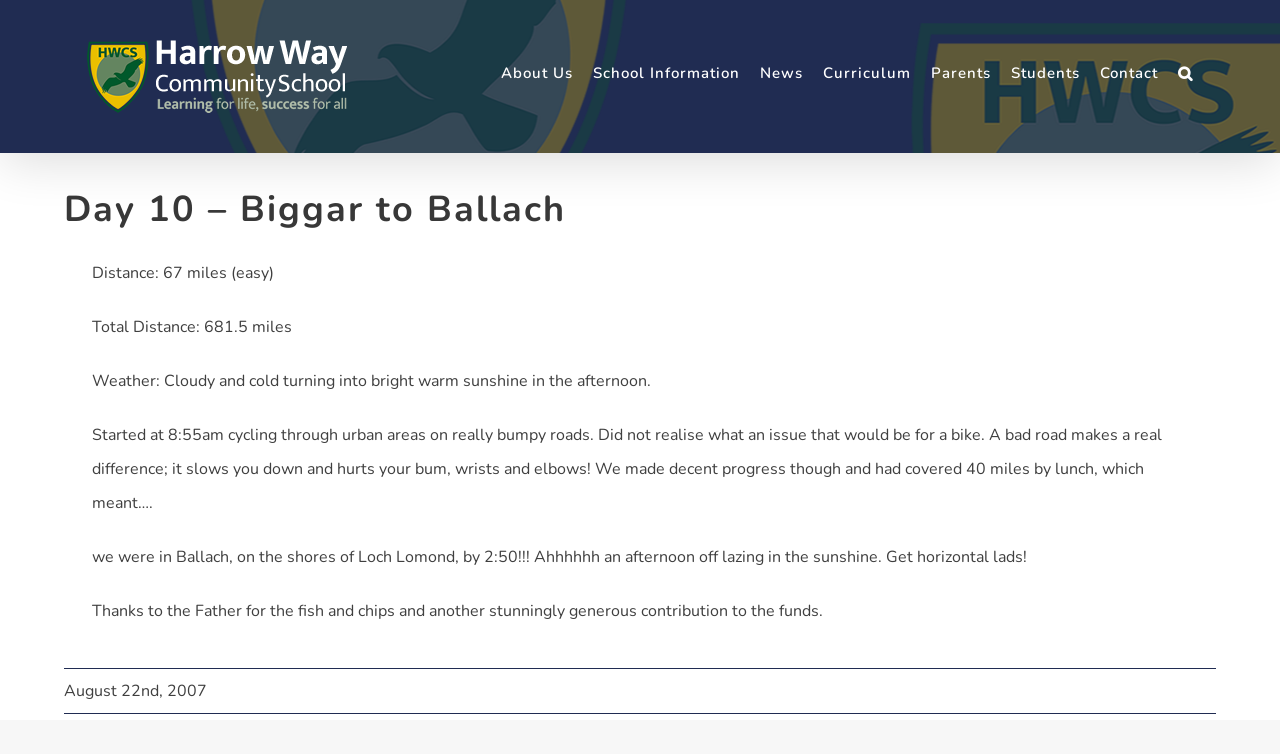

--- FILE ---
content_type: text/html; charset=UTF-8
request_url: https://www.harrowway.hants.sch.uk/2007/08/22/day-10-biggar-to-ballach
body_size: 22716
content:
<!DOCTYPE html>
<html class="avada-html-layout-wide avada-html-header-position-top avada-has-site-width-percent avada-is-100-percent-template avada-has-site-width-100-percent awb-scroll" lang="en-GB" prefix="og: http://ogp.me/ns# fb: http://ogp.me/ns/fb#">
<head>
	<meta http-equiv="X-UA-Compatible" content="IE=edge" />
	<meta http-equiv="Content-Type" content="text/html; charset=utf-8"/>
	<meta name="viewport" content="width=device-width, initial-scale=1" />
	<title>Day 10 &#8211; Biggar to Ballach &#8211; Harrow Way Community School</title>
<meta name='robots' content='max-image-preview:large' />
	<style>img:is([sizes="auto" i], [sizes^="auto," i]) { contain-intrinsic-size: 3000px 1500px }</style>
	<link rel="alternate" type="application/rss+xml" title="Harrow Way Community School &raquo; Feed" href="https://www.harrowway.hants.sch.uk/feed" />
<link rel="alternate" type="application/rss+xml" title="Harrow Way Community School &raquo; Comments Feed" href="https://www.harrowway.hants.sch.uk/comments/feed" />
					<link rel="shortcut icon" href="https://www.harrowway.hants.sch.uk/wp-content/uploads/2022/01/hwcs-shield-favicon-32px.ico" type="image/x-icon" />
		
		
		
									<meta name="description" content="Distance: 67 miles (easy)  Total Distance: 681.5 miles  Weather: Cloudy and cold turning into bright warm sunshine in the afternoon.  Started at 8:55am cycling through urban areas on really bumpy roads. Did not realise what an issue that would be for a bike. A bad road makes a real difference; it slows"/>
				
		<meta property="og:locale" content="en_GB"/>
		<meta property="og:type" content="article"/>
		<meta property="og:site_name" content="Harrow Way Community School"/>
		<meta property="og:title" content="  Day 10 &#8211; Biggar to Ballach"/>
				<meta property="og:description" content="Distance: 67 miles (easy)  Total Distance: 681.5 miles  Weather: Cloudy and cold turning into bright warm sunshine in the afternoon.  Started at 8:55am cycling through urban areas on really bumpy roads. Did not realise what an issue that would be for a bike. A bad road makes a real difference; it slows"/>
				<meta property="og:url" content="https://www.harrowway.hants.sch.uk/2007/08/22/day-10-biggar-to-ballach"/>
										<meta property="article:published_time" content="2007-08-22T18:59:45+00:00"/>
							<meta property="article:modified_time" content="2007-08-22T19:01:55+00:00"/>
								<meta name="author" content="maya"/>
								<meta property="og:image" content="https://www.harrowway.hants.sch.uk/wp-content/uploads/2021/05/web-white-logo-260px.png"/>
		<meta property="og:image:width" content="260"/>
		<meta property="og:image:height" content="73"/>
		<meta property="og:image:type" content="image/png"/>
				<link rel='stylesheet' id='hwcs-list-menu-style-css' href='https://www.harrowway.hants.sch.uk/wp-content/plugins/hwcs-shortcodes/list-menu.css?ver=6.8.3' type='text/css' media='all' />
<link rel='stylesheet' id='wab_style-css' href='https://www.harrowway.hants.sch.uk/wp-content/plugins/week-a-b/includes/assets/wab-styles.css?ver=6.8.3' type='text/css' media='all' />
<link rel='stylesheet' id='fusion-dynamic-css-css' href='https://www.harrowway.hants.sch.uk/wp-content/uploads/fusion-styles/370c17d3f26540f86f43024b722f521b.min.css?ver=3.13.3' type='text/css' media='all' />
<script type="text/javascript" src="https://www.harrowway.hants.sch.uk/wp-includes/js/jquery/jquery.min.js?ver=3.7.1" id="jquery-core-js"></script>
<script type="text/javascript" src="https://www.harrowway.hants.sch.uk/wp-content/plugins/google-analyticator/external-tracking.min.js?ver=6.5.7" id="ga-external-tracking-js"></script>
<link rel="https://api.w.org/" href="https://www.harrowway.hants.sch.uk/wp-json/" /><link rel="alternate" title="JSON" type="application/json" href="https://www.harrowway.hants.sch.uk/wp-json/wp/v2/posts/625" /><link rel="EditURI" type="application/rsd+xml" title="RSD" href="https://www.harrowway.hants.sch.uk/xmlrpc.php?rsd" />
<meta name="generator" content="WordPress 6.8.3" />
<link rel="canonical" href="https://www.harrowway.hants.sch.uk/2007/08/22/day-10-biggar-to-ballach" />
<link rel='shortlink' href='https://www.harrowway.hants.sch.uk/?p=625' />
<link rel="alternate" title="oEmbed (JSON)" type="application/json+oembed" href="https://www.harrowway.hants.sch.uk/wp-json/oembed/1.0/embed?url=https%3A%2F%2Fwww.harrowway.hants.sch.uk%2F2007%2F08%2F22%2Fday-10-biggar-to-ballach" />
<link rel="alternate" title="oEmbed (XML)" type="text/xml+oembed" href="https://www.harrowway.hants.sch.uk/wp-json/oembed/1.0/embed?url=https%3A%2F%2Fwww.harrowway.hants.sch.uk%2F2007%2F08%2F22%2Fday-10-biggar-to-ballach&#038;format=xml" />
		<link rel="manifest" href="https://www.harrowway.hants.sch.uk/wp-json/wp/v2/web-app-manifest">
		<meta name="theme-color" content="#fff">
						<meta name="apple-mobile-web-app-capable" content="yes">
				<meta name="mobile-web-app-capable" content="yes">

				
				<meta name="apple-mobile-web-app-title" content="HWCS">
		<meta name="application-name" content="HWCS">
		<link rel="preload" href="https://www.harrowway.hants.sch.uk/wp-content/themes/Avada/includes/lib/assets/fonts/icomoon/awb-icons.woff" as="font" type="font/woff" crossorigin><link rel="preload" href="//www.harrowway.hants.sch.uk/wp-content/themes/Avada/includes/lib/assets/fonts/fontawesome/webfonts/fa-brands-400.woff2" as="font" type="font/woff2" crossorigin><link rel="preload" href="//www.harrowway.hants.sch.uk/wp-content/themes/Avada/includes/lib/assets/fonts/fontawesome/webfonts/fa-regular-400.woff2" as="font" type="font/woff2" crossorigin><link rel="preload" href="//www.harrowway.hants.sch.uk/wp-content/themes/Avada/includes/lib/assets/fonts/fontawesome/webfonts/fa-solid-900.woff2" as="font" type="font/woff2" crossorigin><style type="text/css" id="css-fb-visibility">@media screen and (max-width: 640px){.fusion-no-small-visibility{display:none !important;}body .sm-text-align-center{text-align:center !important;}body .sm-text-align-left{text-align:left !important;}body .sm-text-align-right{text-align:right !important;}body .sm-flex-align-center{justify-content:center !important;}body .sm-flex-align-flex-start{justify-content:flex-start !important;}body .sm-flex-align-flex-end{justify-content:flex-end !important;}body .sm-mx-auto{margin-left:auto !important;margin-right:auto !important;}body .sm-ml-auto{margin-left:auto !important;}body .sm-mr-auto{margin-right:auto !important;}body .fusion-absolute-position-small{position:absolute;top:auto;width:100%;}.awb-sticky.awb-sticky-small{ position: sticky; top: var(--awb-sticky-offset,0); }}@media screen and (min-width: 641px) and (max-width: 1024px){.fusion-no-medium-visibility{display:none !important;}body .md-text-align-center{text-align:center !important;}body .md-text-align-left{text-align:left !important;}body .md-text-align-right{text-align:right !important;}body .md-flex-align-center{justify-content:center !important;}body .md-flex-align-flex-start{justify-content:flex-start !important;}body .md-flex-align-flex-end{justify-content:flex-end !important;}body .md-mx-auto{margin-left:auto !important;margin-right:auto !important;}body .md-ml-auto{margin-left:auto !important;}body .md-mr-auto{margin-right:auto !important;}body .fusion-absolute-position-medium{position:absolute;top:auto;width:100%;}.awb-sticky.awb-sticky-medium{ position: sticky; top: var(--awb-sticky-offset,0); }}@media screen and (min-width: 1025px){.fusion-no-large-visibility{display:none !important;}body .lg-text-align-center{text-align:center !important;}body .lg-text-align-left{text-align:left !important;}body .lg-text-align-right{text-align:right !important;}body .lg-flex-align-center{justify-content:center !important;}body .lg-flex-align-flex-start{justify-content:flex-start !important;}body .lg-flex-align-flex-end{justify-content:flex-end !important;}body .lg-mx-auto{margin-left:auto !important;margin-right:auto !important;}body .lg-ml-auto{margin-left:auto !important;}body .lg-mr-auto{margin-right:auto !important;}body .fusion-absolute-position-large{position:absolute;top:auto;width:100%;}.awb-sticky.awb-sticky-large{ position: sticky; top: var(--awb-sticky-offset,0); }}</style><style type="text/css">.recentcomments a{display:inline !important;padding:0 !important;margin:0 !important;}</style><meta name="generator" content="Powered by Slider Revolution 6.6.13 - responsive, Mobile-Friendly Slider Plugin for WordPress with comfortable drag and drop interface." />
<!-- Google Analytics Tracking by Google Analyticator 6.5.7 -->
<script type="text/javascript">
    var analyticsFileTypes = [];
    var analyticsSnippet = 'enabled';
    var analyticsEventTracking = 'enabled';
</script>
<script type="text/javascript">
	var _gaq = _gaq || [];
  
	_gaq.push(['_setAccount', 'UA-2776202-1']);
    _gaq.push(['_addDevId', 'i9k95']); // Google Analyticator App ID with Google
	_gaq.push(['_trackPageview']);

	(function() {
		var ga = document.createElement('script'); ga.type = 'text/javascript'; ga.async = true;
		                ga.src = ('https:' == document.location.protocol ? 'https://ssl' : 'http://www') + '.google-analytics.com/ga.js';
		                var s = document.getElementsByTagName('script')[0]; s.parentNode.insertBefore(ga, s);
	})();
</script>
<script>function setREVStartSize(e){
			//window.requestAnimationFrame(function() {
				window.RSIW = window.RSIW===undefined ? window.innerWidth : window.RSIW;
				window.RSIH = window.RSIH===undefined ? window.innerHeight : window.RSIH;
				try {
					var pw = document.getElementById(e.c).parentNode.offsetWidth,
						newh;
					pw = pw===0 || isNaN(pw) || (e.l=="fullwidth" || e.layout=="fullwidth") ? window.RSIW : pw;
					e.tabw = e.tabw===undefined ? 0 : parseInt(e.tabw);
					e.thumbw = e.thumbw===undefined ? 0 : parseInt(e.thumbw);
					e.tabh = e.tabh===undefined ? 0 : parseInt(e.tabh);
					e.thumbh = e.thumbh===undefined ? 0 : parseInt(e.thumbh);
					e.tabhide = e.tabhide===undefined ? 0 : parseInt(e.tabhide);
					e.thumbhide = e.thumbhide===undefined ? 0 : parseInt(e.thumbhide);
					e.mh = e.mh===undefined || e.mh=="" || e.mh==="auto" ? 0 : parseInt(e.mh,0);
					if(e.layout==="fullscreen" || e.l==="fullscreen")
						newh = Math.max(e.mh,window.RSIH);
					else{
						e.gw = Array.isArray(e.gw) ? e.gw : [e.gw];
						for (var i in e.rl) if (e.gw[i]===undefined || e.gw[i]===0) e.gw[i] = e.gw[i-1];
						e.gh = e.el===undefined || e.el==="" || (Array.isArray(e.el) && e.el.length==0)? e.gh : e.el;
						e.gh = Array.isArray(e.gh) ? e.gh : [e.gh];
						for (var i in e.rl) if (e.gh[i]===undefined || e.gh[i]===0) e.gh[i] = e.gh[i-1];
											
						var nl = new Array(e.rl.length),
							ix = 0,
							sl;
						e.tabw = e.tabhide>=pw ? 0 : e.tabw;
						e.thumbw = e.thumbhide>=pw ? 0 : e.thumbw;
						e.tabh = e.tabhide>=pw ? 0 : e.tabh;
						e.thumbh = e.thumbhide>=pw ? 0 : e.thumbh;
						for (var i in e.rl) nl[i] = e.rl[i]<window.RSIW ? 0 : e.rl[i];
						sl = nl[0];
						for (var i in nl) if (sl>nl[i] && nl[i]>0) { sl = nl[i]; ix=i;}
						var m = pw>(e.gw[ix]+e.tabw+e.thumbw) ? 1 : (pw-(e.tabw+e.thumbw)) / (e.gw[ix]);
						newh =  (e.gh[ix] * m) + (e.tabh + e.thumbh);
					}
					var el = document.getElementById(e.c);
					if (el!==null && el) el.style.height = newh+"px";
					el = document.getElementById(e.c+"_wrapper");
					if (el!==null && el) {
						el.style.height = newh+"px";
						el.style.display = "block";
					}
				} catch(e){
					console.log("Failure at Presize of Slider:" + e)
				}
			//});
		  };</script>
		<script type="text/javascript">
			var doc = document.documentElement;
			doc.setAttribute( 'data-useragent', navigator.userAgent );
		</script>
		
	</head>

<body class="wp-singular post-template-default single single-post postid-625 single-format-standard wp-theme-Avada fusion-image-hovers fusion-pagination-sizing fusion-button_type-flat fusion-button_span-no fusion-button_gradient-linear avada-image-rollover-circle-no avada-image-rollover-yes avada-image-rollover-direction-fade fusion-body ltr fusion-sticky-header no-tablet-sticky-header no-mobile-sticky-header no-mobile-slidingbar avada-has-rev-slider-styles fusion-disable-outline fusion-sub-menu-fade mobile-logo-pos-left layout-wide-mode avada-has-boxed-modal-shadow-none layout-scroll-offset-full avada-has-zero-margin-offset-top fusion-top-header menu-text-align-center mobile-menu-design-modern fusion-show-pagination-text fusion-header-layout-v1 avada-responsive avada-footer-fx-none avada-menu-highlight-style-bar fusion-search-form-classic fusion-main-menu-search-overlay fusion-avatar-square avada-sticky-shrinkage avada-dropdown-styles avada-blog-layout-grid avada-blog-archive-layout-grid avada-header-shadow-yes avada-menu-icon-position-left avada-has-megamenu-shadow avada-has-mainmenu-dropdown-divider avada-has-header-100-width avada-has-mobile-menu-search avada-has-main-nav-search-icon avada-has-breadcrumb-mobile-hidden avada-has-titlebar-hide avada-has-footer-widget-bg-image avada-has-header-bg-image avada-header-bg-no-repeat avada-has-header-bg-parallax avada-has-transparent-timeline_color avada-has-pagination-padding avada-flyout-menu-direction-fade avada-ec-views-v1" data-awb-post-id="625">
		<a class="skip-link screen-reader-text" href="#content">Skip to content</a>

	<div id="boxed-wrapper">
		
		<div id="wrapper" class="fusion-wrapper">
			<div id="home" style="position:relative;top:-1px;"></div>
							
					
			<header class="fusion-header-wrapper fusion-header-shadow">
				<div class="fusion-header-v1 fusion-logo-alignment fusion-logo-left fusion-sticky-menu- fusion-sticky-logo-1 fusion-mobile-logo-1  fusion-mobile-menu-design-modern">
					<div class="fusion-header-sticky-height"></div>
<div class="fusion-header">
	<div class="fusion-row">
					<div class="fusion-logo" data-margin-top="30px" data-margin-bottom="30px" data-margin-left="0px" data-margin-right="0px">
			<a class="fusion-logo-link"  href="https://www.harrowway.hants.sch.uk/" >

						<!-- standard logo -->
			<img src="https://www.harrowway.hants.sch.uk/wp-content/uploads/2021/05/web-white-logo-260px.png" srcset="https://www.harrowway.hants.sch.uk/wp-content/uploads/2021/05/web-white-logo-260px.png 1x, https://www.harrowway.hants.sch.uk/wp-content/uploads/2021/05/web-white-logo-520x145pxl.png 2x" width="260" height="73" style="max-height:73px;height:auto;" alt="Harrow Way Community School Logo" data-retina_logo_url="https://www.harrowway.hants.sch.uk/wp-content/uploads/2021/05/web-white-logo-520x145pxl.png" class="fusion-standard-logo" />

											<!-- mobile logo -->
				<img src="https://www.harrowway.hants.sch.uk/wp-content/uploads/2021/05/web-white-logo-260px.png" srcset="https://www.harrowway.hants.sch.uk/wp-content/uploads/2021/05/web-white-logo-260px.png 1x, https://www.harrowway.hants.sch.uk/wp-content/uploads/2021/05/web-white-logo-520x145pxl.png 2x" width="260" height="73" style="max-height:73px;height:auto;" alt="Harrow Way Community School Logo" data-retina_logo_url="https://www.harrowway.hants.sch.uk/wp-content/uploads/2021/05/web-white-logo-520x145pxl.png" class="fusion-mobile-logo" />
			
											<!-- sticky header logo -->
				<img src="https://www.harrowway.hants.sch.uk/wp-content/uploads/2021/05/web-white-logo-260px.png" srcset="https://www.harrowway.hants.sch.uk/wp-content/uploads/2021/05/web-white-logo-260px.png 1x, https://www.harrowway.hants.sch.uk/wp-content/uploads/2021/05/web-white-logo-520x145pxl.png 2x" width="260" height="73" style="max-height:73px;height:auto;" alt="Harrow Way Community School Logo" data-retina_logo_url="https://www.harrowway.hants.sch.uk/wp-content/uploads/2021/05/web-white-logo-520x145pxl.png" class="fusion-sticky-logo" />
					</a>
		</div>		<nav class="fusion-main-menu" aria-label="Main Menu"><div class="fusion-overlay-search">		<form role="search" class="searchform fusion-search-form  fusion-live-search fusion-search-form-classic" method="get" action="https://www.harrowway.hants.sch.uk/">
			<div class="fusion-search-form-content">

				
				<div class="fusion-search-field search-field">
					<label><span class="screen-reader-text">Search for:</span>
													<input type="search" class="s fusion-live-search-input" name="s" id="fusion-live-search-input-0" autocomplete="off" placeholder="Search..." required aria-required="true" aria-label="Search..."/>
											</label>
				</div>
				<div class="fusion-search-button search-button">
					<input type="submit" class="fusion-search-submit searchsubmit" aria-label="Search" value="&#xf002;" />
										<div class="fusion-slider-loading"></div>
									</div>

				
			</div>


							<div class="fusion-search-results-wrapper"><div class="fusion-search-results"></div></div>
			
		</form>
		<div class="fusion-search-spacer"></div><a href="#" role="button" aria-label="Close Search" class="fusion-close-search"></a></div><ul id="menu-main-menu" class="fusion-menu"><li  id="menu-item-33164"  class="menu-item menu-item-type-custom menu-item-object-custom menu-item-has-children menu-item-33164 fusion-megamenu-menu "  data-item-id="33164"><a  href="/about" class="fusion-bar-highlight"><span class="menu-text">About Us</span></a><div class="fusion-megamenu-wrapper fusion-columns-1 columns-per-row-1 columns-1 col-span-2"><div class="row"><div class="fusion-megamenu-holder lazyload" style="width:16.6666vw;" data-width="16.6666vw"><ul class="fusion-megamenu"><li  id="menu-item-33205"  class="menu-item menu-item-type-custom menu-item-object-custom menu-item-has-children menu-item-33205 fusion-megamenu-submenu fusion-megamenu-columns-1 col-lg-12 col-md-12 col-sm-12"  style="width:100%;"><div class='fusion-megamenu-title'><span class="awb-justify-title">About Harrow Way</span></div><ul class="sub-menu"><li  id="menu-item-33340"  class="menu-item menu-item-type-custom menu-item-object-custom menu-item-33340" ><a  href="/about" class="fusion-bar-highlight"><span><span class="fusion-megamenu-bullet"></span>Headteacher Introduction</span></a></li><li  id="menu-item-33161"  class="menu-item menu-item-type-post_type menu-item-object-page menu-item-33161" ><a  href="https://www.harrowway.hants.sch.uk/school-information/vision-statement" class="fusion-bar-highlight"><span><span class="fusion-megamenu-bullet"></span>Vision Statement</span></a></li><li  id="menu-item-32842"  class="menu-item menu-item-type-post_type menu-item-object-page menu-item-32842" ><a  href="https://www.harrowway.hants.sch.uk/prospectus" class="fusion-bar-highlight"><span><span class="fusion-megamenu-bullet"></span>Prospectus &#038; Open Events</span></a></li><li  id="menu-item-33930"  class="menu-item menu-item-type-post_type menu-item-object-page menu-item-33930" ><a  href="https://www.harrowway.hants.sch.uk/community" class="fusion-bar-highlight"><span><span class="fusion-megamenu-bullet"></span>Community Facilities</span></a></li><li  id="menu-item-33140"  class="menu-item menu-item-type-post_type menu-item-object-page menu-item-33140" ><a  href="https://www.harrowway.hants.sch.uk/school-information/governing-body" class="fusion-bar-highlight"><span><span class="fusion-megamenu-bullet"></span>Governors</span></a></li><li  id="menu-item-33503"  class="menu-item menu-item-type-post_type menu-item-object-page menu-item-33503" ><a  href="https://www.harrowway.hants.sch.uk/safeguarding" class="fusion-bar-highlight"><span><span class="fusion-megamenu-icon"><i class="glyphicon fa-shield-alt fas" aria-hidden="true"></i></span>Safeguarding</span></a></li><li  id="menu-item-33160"  class="menu-item menu-item-type-post_type menu-item-object-page menu-item-33160" ><a  href="https://www.harrowway.hants.sch.uk/teaching-school-alliance" class="fusion-bar-highlight"><span><span class="fusion-megamenu-bullet"></span>Teaching School Alliance</span></a></li><li  id="menu-item-33167"  class="menu-item menu-item-type-post_type menu-item-object-page menu-item-33167" ><a  href="https://www.harrowway.hants.sch.uk/school-information/vacancies" class="fusion-bar-highlight"><span><span class="fusion-megamenu-bullet"></span>Vacancies</span></a></li></ul></li></ul></div><div style="clear:both;"></div></div></div></li><li  id="menu-item-32678"  class="menu-item menu-item-type-custom menu-item-object-custom menu-item-has-children menu-item-32678 fusion-megamenu-menu "  data-item-id="32678"><a  href="#" class="fusion-bar-highlight"><span class="menu-text">School Information</span></a><div class="fusion-megamenu-wrapper fusion-columns-2 columns-per-row-2 columns-2 col-span-4"><div class="row"><div class="fusion-megamenu-holder lazyload" style="width:33.3332vw;" data-width="33.3332vw"><ul class="fusion-megamenu"><li  id="menu-item-33980"  class="menu-item menu-item-type-custom menu-item-object-custom menu-item-has-children menu-item-33980 fusion-megamenu-submenu fusion-megamenu-columns-2 col-lg-6 col-md-6 col-sm-6"  style="width:50%;"><div class='fusion-megamenu-title'><span class="awb-justify-title">School Information</span></div><ul class="sub-menu"><li  id="menu-item-32679"  class="menu-item menu-item-type-post_type menu-item-object-page menu-item-32679" ><a  href="https://www.harrowway.hants.sch.uk/school-information/admissions" class="fusion-bar-highlight"><span><span class="fusion-megamenu-bullet"></span>Admissions</span></a></li><li  id="menu-item-32680"  class="menu-item menu-item-type-post_type menu-item-object-page menu-item-32680" ><a  href="https://www.harrowway.hants.sch.uk/school-information/attendance" class="fusion-bar-highlight"><span><span class="fusion-megamenu-bullet"></span>Attendance</span></a></li><li  id="menu-item-33396"  class="menu-item menu-item-type-post_type menu-item-object-page menu-item-33396" ><a  href="https://www.harrowway.hants.sch.uk/curriculum/careers/careers-guidance" class="fusion-bar-highlight"><span><span class="fusion-megamenu-bullet"></span>Careers &#038; Provider Access Policy</span></a></li><li  id="menu-item-87430"  class="menu-item menu-item-type-custom menu-item-object-custom menu-item-87430" ><a  target="_blank" rel="noopener noreferrer" href="https://docs.google.com/document/d/e/2PACX-1vT17AFCJG1vSvQN7XqM5pdzExB1zeAVROOtPcOmiiHnTWgjqSHjhclhsDeXBFNOz5Vx_YnfTkrnEgQW/pub" class="fusion-bar-highlight"><span><span class="fusion-megamenu-bullet"></span>Education Visits Calendar</span></a></li><li  id="menu-item-32683"  class="menu-item menu-item-type-post_type menu-item-object-page menu-item-32683" ><a  href="https://www.harrowway.hants.sch.uk/school-information/examinations" class="fusion-bar-highlight"><span><span class="fusion-megamenu-bullet"></span>Examination Results</span></a></li><li  id="menu-item-55965"  class="menu-item menu-item-type-post_type menu-item-object-page menu-item-55965" ><a  href="https://www.harrowway.hants.sch.uk/school-information/enrichment-reports" class="fusion-bar-highlight"><span><span class="fusion-megamenu-bullet"></span>Enrichment</span></a></li><li  id="menu-item-57683"  class="menu-item menu-item-type-post_type menu-item-object-page menu-item-57683" ><a  href="https://www.harrowway.hants.sch.uk/financial-information" class="fusion-bar-highlight"><span><span class="fusion-megamenu-bullet"></span>Financial Information</span></a></li></ul></li><li  id="menu-item-33206"  class="menu-item menu-item-type-custom menu-item-object-custom menu-item-has-children menu-item-33206 fusion-megamenu-submenu fusion-megamenu-columns-2 col-lg-6 col-md-6 col-sm-6"  style="width:50%;"><div class='fusion-megamenu-title'><span class="awb-justify-title">School Information</span></div><ul class="sub-menu"><li  id="menu-item-33278"  class="menu-item menu-item-type-post_type menu-item-object-page menu-item-33278" ><a  href="https://www.harrowway.hants.sch.uk/ofsted-inspection-reports" class="fusion-bar-highlight"><span><span class="fusion-megamenu-bullet"></span>Ofsted Inspection Reports</span></a></li><li  id="menu-item-101270"  class="menu-item menu-item-type-post_type menu-item-object-page menu-item-101270" ><a  href="https://www.harrowway.hants.sch.uk/school-information/pastoral-support" class="fusion-bar-highlight"><span><span class="fusion-megamenu-bullet"></span>Pastoral Support</span></a></li><li  id="menu-item-32681"  class="menu-item menu-item-type-post_type menu-item-object-page menu-item-32681" ><a  href="https://www.harrowway.hants.sch.uk/school-information/policies-and-documents" class="fusion-bar-highlight"><span><span class="fusion-megamenu-bullet"></span>Policies</span></a></li><li  id="menu-item-33277"  class="menu-item menu-item-type-post_type menu-item-object-page menu-item-33277" ><a  href="https://www.harrowway.hants.sch.uk/school-information/pupil-premium" class="fusion-bar-highlight"><span><span class="fusion-megamenu-bullet"></span>Pupil Premium</span></a></li><li  id="menu-item-42388"  class="menu-item menu-item-type-post_type menu-item-object-page menu-item-42388" ><a  href="https://www.harrowway.hants.sch.uk/school-information/send-report" class="fusion-bar-highlight"><span><span class="fusion-megamenu-bullet"></span>SEND Information Report</span></a></li><li  id="menu-item-42535"  class="menu-item menu-item-type-post_type menu-item-object-page menu-item-42535" ><a  href="https://www.harrowway.hants.sch.uk/statutory-information" class="fusion-bar-highlight"><span><span class="fusion-megamenu-bullet"></span>Statutory Information</span></a></li><li  id="menu-item-42510"  class="menu-item menu-item-type-post_type menu-item-object-page menu-item-42510" ><a  href="https://www.harrowway.hants.sch.uk/tutor-reading-programme" class="fusion-bar-highlight"><span><span class="fusion-megamenu-bullet"></span>Tutor Reading Programme</span></a></li></ul></li></ul></div><div style="clear:both;"></div></div></div></li><li  id="menu-item-33280"  class="menu-item menu-item-type-post_type menu-item-object-page menu-item-has-children menu-item-33280 fusion-megamenu-menu "  data-item-id="33280"><a  href="https://www.harrowway.hants.sch.uk/news" class="fusion-bar-highlight"><span class="menu-text">News</span></a><div class="fusion-megamenu-wrapper fusion-columns-1 columns-per-row-1 columns-1 col-span-2"><div class="row"><div class="fusion-megamenu-holder lazyload" style="width:16.6666vw;" data-width="16.6666vw"><ul class="fusion-megamenu"><li  id="menu-item-33281"  class="menu-item menu-item-type-custom menu-item-object-custom menu-item-has-children menu-item-33281 fusion-megamenu-submenu menu-item-has-link fusion-megamenu-columns-1 col-lg-12 col-md-12 col-sm-12"  style="width:100%;"><div class='fusion-megamenu-title'><a class="awb-justify-title" href="/news">Latest News &#038; Events</a></div><ul class="sub-menu"><li  id="menu-item-33290"  class="menu-item menu-item-type-post_type menu-item-object-page menu-item-33290" ><a  href="https://www.harrowway.hants.sch.uk/news/enews" class="fusion-bar-highlight"><span><span class="fusion-megamenu-icon"><i class="glyphicon fa-newspaper fas" aria-hidden="true"></i></span>Weekly eNews</span></a></li><li  id="menu-item-60583"  class="menu-item menu-item-type-custom menu-item-object-custom menu-item-60583" ><a  target="_blank" rel="noopener noreferrer" href="https://docs.google.com/document/d/e/2PACX-1vROtdfSOuGI-qoyHh-RaleBwxJl4Y2NwxoxD1FOAhM51G2QiXZAv-yPjK41gEK6yprOReZqBpJLHYWG/pub" class="fusion-bar-highlight"><span><span class="fusion-megamenu-icon"><i class="glyphicon fa-calendar-alt fas" aria-hidden="true"></i></span>Forthcoming Dates</span></a></li><li  id="menu-item-33284"  class="menu-item menu-item-type-post_type menu-item-object-page menu-item-33284" ><a  href="https://www.harrowway.hants.sch.uk/harrow-way-eagle-newsletter" class="fusion-bar-highlight"><span><span class="fusion-megamenu-icon"><i class="glyphicon fa-dove fas" aria-hidden="true"></i></span>Eagle Newsletter</span></a></li><li  id="menu-item-73225"  class="menu-item menu-item-type-post_type menu-item-object-page menu-item-73225" ><a  href="https://www.harrowway.hants.sch.uk/letters-home" class="fusion-bar-highlight"><span><span class="fusion-megamenu-icon"><i class="glyphicon fa-envelope fas" aria-hidden="true"></i></span>Letters Home</span></a></li><li  id="menu-item-93412"  class="menu-item menu-item-type-post_type menu-item-object-page menu-item-93412" ><a  href="https://www.harrowway.hants.sch.uk/community-events-and-information" class="fusion-bar-highlight"><span><span class="fusion-megamenu-icon"><i class="glyphicon fa-bullhorn fas" aria-hidden="true"></i></span>Community Events and Information</span></a></li><li  id="menu-item-42224"  class="menu-item menu-item-type-post_type menu-item-object-page menu-item-42224" ><a  href="https://www.harrowway.hants.sch.uk/news" class="fusion-bar-highlight"><span><span class="fusion-megamenu-icon"><i class="glyphicon fa-rss fas" aria-hidden="true"></i></span>News Posts</span></a></li><li  id="menu-item-33292"  class="menu-item menu-item-type-custom menu-item-object-custom menu-item-33292" ><a  target="_blank" rel="noopener noreferrer" href="https://instagram.com/harrowwaycommunityschool" class="fusion-bar-highlight"><span><span class="fusion-megamenu-icon"><i class="glyphicon fa-instagram-square fab" aria-hidden="true"></i></span>Instagram</span></a></li></ul></li></ul></div><div style="clear:both;"></div></div></div></li><li  id="menu-item-32459"  class="menu-item menu-item-type-post_type menu-item-object-page menu-item-has-children menu-item-32459 fusion-megamenu-menu "  data-item-id="32459"><a  href="https://www.harrowway.hants.sch.uk/curriculum" class="fusion-bar-highlight"><span class="menu-text">Curriculum</span></a><div class="fusion-megamenu-wrapper fusion-columns-3 columns-per-row-3 columns-3 col-span-6"><div class="row"><div class="fusion-megamenu-holder lazyload" style="width:49.9998vw;" data-width="49.9998vw"><ul class="fusion-megamenu"><li  id="menu-item-32472"  class="menu-item menu-item-type-custom menu-item-object-custom menu-item-32472 fusion-megamenu-submenu fusion-megamenu-columns-3 col-lg-4 col-md-4 col-sm-4"  style="width:33.333333333333%;"><div class='fusion-megamenu-title'><span class="awb-justify-title">About the Curriculum</span></div><div class="fusion-megamenu-widgets-container second-level-widget"><div id="custom_html-2" class="widget_text widget widget_custom_html" style="border-style: solid;border-color:transparent;border-width:0px;"><div class="textwidget custom-html-widget"><div class="fusion-layout-column fusion_builder_column fusion-builder-column-0 fusion_builder_column_1_1 1_1 fusion-flex-column" style="--awb-bg-blend:overlay;--awb-bg-size:cover;--awb-width-large:100%;--awb-margin-top-large:0px;--awb-margin-bottom-large:0px;--awb-width-medium:100%;--awb-width-small:100%;"><div class="fusion-column-wrapper fusion-flex-justify-content-flex-start fusion-content-layout-column"><div class="fusion-title title fusion-title-1 fusion-sep-none fusion-title-text fusion-title-size-paragraph" style="--awb-margin-bottom:0px;--awb-font-size:18px;"><p class="fusion-title-heading title-heading-left title-heading-tag fusion-responsive-typography-calculated" style="font-family:&quot;Nunito&quot;;font-style:normal;font-weight:700;margin:0;font-size:1em;--fontSize:18;--minFontSize:18;line-height:1.89;">Curriculum Vision</p></div><div class="fusion-image-element in-legacy-container" style="--awb-max-width:80%;--awb-caption-title-font-family:var(--h2_typography-font-family);--awb-caption-title-font-weight:var(--h2_typography-font-weight);--awb-caption-title-font-style:var(--h2_typography-font-style);--awb-caption-title-size:var(--h2_typography-font-size);--awb-caption-title-transform:var(--h2_typography-text-transform);--awb-caption-title-line-height:var(--h2_typography-line-height);--awb-caption-title-letter-spacing:var(--h2_typography-letter-spacing);"><span class=" fusion-imageframe imageframe-none imageframe-1 hover-type-none"><a class="fusion-no-lightbox" href="https://www.harrowway.hants.sch.uk/wp-content/uploads/2021/12/The-Harrow-Way-Curriculum-Vision-December21.pdf" target="_self" aria-label="curriculum-vision"><img fetchpriority="high" decoding="async" width="537" height="590" src="https://www.harrowway.hants.sch.uk/wp-content/uploads/2021/12/curriculum-vision.png" data-orig-src="https://www.harrowway.hants.sch.uk/wp-content/uploads/2021/12/curriculum-vision.png" alt class="lazyload img-responsive wp-image-54399" srcset="data:image/svg+xml,%3Csvg%20xmlns%3D%27http%3A%2F%2Fwww.w3.org%2F2000%2Fsvg%27%20width%3D%27537%27%20height%3D%27590%27%20viewBox%3D%270%200%20537%20590%27%3E%3Crect%20width%3D%27537%27%20height%3D%27590%27%20fill-opacity%3D%220%22%2F%3E%3C%2Fsvg%3E" data-srcset="https://www.harrowway.hants.sch.uk/wp-content/uploads/2021/12/curriculum-vision-200x220.png 200w, https://www.harrowway.hants.sch.uk/wp-content/uploads/2021/12/curriculum-vision-400x439.png 400w, https://www.harrowway.hants.sch.uk/wp-content/uploads/2021/12/curriculum-vision.png 537w" data-sizes="auto" data-orig-sizes="(max-width: 1024px) 100vw, 537px" /></a></span></div><div class="fusion-title title fusion-title-2 fusion-sep-none fusion-title-text fusion-title-size-paragraph" style="--awb-margin-bottom:0px;--awb-font-size:18px;"><p class="fusion-title-heading title-heading-left title-heading-tag fusion-responsive-typography-calculated" style="font-family:&quot;Nunito&quot;;font-style:normal;font-weight:700;margin:0;font-size:1em;--fontSize:18;--minFontSize:18;line-height:1.89;">Learning Journey</p></div><div class="fusion-image-element in-legacy-container" style="--awb-max-width:80%;--awb-caption-title-font-family:var(--h2_typography-font-family);--awb-caption-title-font-weight:var(--h2_typography-font-weight);--awb-caption-title-font-style:var(--h2_typography-font-style);--awb-caption-title-size:var(--h2_typography-font-size);--awb-caption-title-transform:var(--h2_typography-text-transform);--awb-caption-title-line-height:var(--h2_typography-line-height);--awb-caption-title-letter-spacing:var(--h2_typography-letter-spacing);"><span class=" fusion-imageframe imageframe-none imageframe-2 hover-type-none"><a class="fusion-no-lightbox" href="https://www.harrowway.hants.sch.uk/wp-content/uploads/2020/03/Harrow-Way-Journey-July-19-FINAL.pdf" target="_self" aria-label="learning_journey_thumb"><img decoding="async" width="338" height="237" src="https://www.harrowway.hants.sch.uk/wp-content/uploads/2020/04/learning_journey_thumb.png" data-orig-src="https://www.harrowway.hants.sch.uk/wp-content/uploads/2020/04/learning_journey_thumb.png" alt class="lazyload img-responsive wp-image-32470" srcset="data:image/svg+xml,%3Csvg%20xmlns%3D%27http%3A%2F%2Fwww.w3.org%2F2000%2Fsvg%27%20width%3D%27338%27%20height%3D%27237%27%20viewBox%3D%270%200%20338%20237%27%3E%3Crect%20width%3D%27338%27%20height%3D%27237%27%20fill-opacity%3D%220%22%2F%3E%3C%2Fsvg%3E" data-srcset="https://www.harrowway.hants.sch.uk/wp-content/uploads/2020/04/learning_journey_thumb-200x140.png 200w, https://www.harrowway.hants.sch.uk/wp-content/uploads/2020/04/learning_journey_thumb.png 338w" data-sizes="auto" data-orig-sizes="(max-width: 1024px) 100vw, 338px" /></a></span></div><div class="fusion-title title fusion-title-3 fusion-sep-none fusion-title-text fusion-title-size-paragraph" style="--awb-margin-bottom:0px;--awb-font-size:18px;"><p class="fusion-title-heading title-heading-left title-heading-tag fusion-responsive-typography-calculated" style="font-family:&quot;Nunito&quot;;font-style:normal;font-weight:700;margin:0;font-size:1em;--fontSize:18;--minFontSize:18;line-height:1.89;">Curriculum Model</p></div><div class="fusion-image-element in-legacy-container" style="--awb-max-width:80%;--awb-caption-title-font-family:var(--h2_typography-font-family);--awb-caption-title-font-weight:var(--h2_typography-font-weight);--awb-caption-title-font-style:var(--h2_typography-font-style);--awb-caption-title-size:var(--h2_typography-font-size);--awb-caption-title-transform:var(--h2_typography-text-transform);--awb-caption-title-line-height:var(--h2_typography-line-height);--awb-caption-title-letter-spacing:var(--h2_typography-letter-spacing);"><span class=" fusion-imageframe imageframe-none imageframe-3 hover-type-none"><img decoding="async" width="1155" height="810" title="curriculum-map-dec21" src="https://www.harrowway.hants.sch.uk/wp-content/uploads/2021/12/curriculum-map-dec21.png" data-orig-src="https://www.harrowway.hants.sch.uk/wp-content/uploads/2021/12/curriculum-map-dec21.png" alt class="lazyload img-responsive wp-image-54401" srcset="data:image/svg+xml,%3Csvg%20xmlns%3D%27http%3A%2F%2Fwww.w3.org%2F2000%2Fsvg%27%20width%3D%271155%27%20height%3D%27810%27%20viewBox%3D%270%200%201155%20810%27%3E%3Crect%20width%3D%271155%27%20height%3D%27810%27%20fill-opacity%3D%220%22%2F%3E%3C%2Fsvg%3E" data-srcset="https://www.harrowway.hants.sch.uk/wp-content/uploads/2021/12/curriculum-map-dec21-200x140.png 200w, https://www.harrowway.hants.sch.uk/wp-content/uploads/2021/12/curriculum-map-dec21-400x281.png 400w, https://www.harrowway.hants.sch.uk/wp-content/uploads/2021/12/curriculum-map-dec21-600x421.png 600w, https://www.harrowway.hants.sch.uk/wp-content/uploads/2021/12/curriculum-map-dec21-800x561.png 800w, https://www.harrowway.hants.sch.uk/wp-content/uploads/2021/12/curriculum-map-dec21.png 1155w" data-sizes="auto" data-orig-sizes="(max-width: 1024px) 100vw, 1155px" /></span></div></div></div>
</div></div></div></li><li  id="menu-item-32473"  class="menu-item menu-item-type-custom menu-item-object-custom menu-item-has-children menu-item-32473 fusion-megamenu-submenu fusion-megamenu-columns-3 col-lg-4 col-md-4 col-sm-4"  style="width:33.333333333333%;"><div class='fusion-megamenu-title'><span class="awb-justify-title">Subjects</span></div><ul class="sub-menu"><li  id="menu-item-32460"  class="menu-item menu-item-type-post_type menu-item-object-page menu-item-32460" ><a  href="https://www.harrowway.hants.sch.uk/curriculum/art-design" class="fusion-bar-highlight"><span><span class="fusion-megamenu-icon"><i class="glyphicon fa-palette fas" aria-hidden="true"></i></span>Art, Design and Photography</span></a></li><li  id="menu-item-32462"  class="menu-item menu-item-type-post_type menu-item-object-page menu-item-32462" ><a  href="https://www.harrowway.hants.sch.uk/curriculum/careers" class="fusion-bar-highlight"><span><span class="fusion-megamenu-icon"><i class="glyphicon fa-briefcase fas" aria-hidden="true"></i></span>Careers Education</span></a></li><li  id="menu-item-32622"  class="menu-item menu-item-type-post_type menu-item-object-page menu-item-32622" ><a  href="https://www.harrowway.hants.sch.uk/curriculum/computing" class="fusion-bar-highlight"><span><span class="fusion-megamenu-icon"><i class="glyphicon fa-desktop fas" aria-hidden="true"></i></span>Computing</span></a></li><li  id="menu-item-32463"  class="menu-item menu-item-type-post_type menu-item-object-page menu-item-32463" ><a  href="https://www.harrowway.hants.sch.uk/curriculum/design-technology" class="fusion-bar-highlight"><span><span class="fusion-megamenu-icon"><i class="glyphicon fa-ruler-combined fas" aria-hidden="true"></i></span>Design &#038; Technology</span></a></li><li  id="menu-item-32590"  class="menu-item menu-item-type-post_type menu-item-object-page menu-item-32590" ><a  href="https://www.harrowway.hants.sch.uk/curriculum/english" class="fusion-bar-highlight"><span><span class="fusion-megamenu-icon"><i class="glyphicon fa-book fas" aria-hidden="true"></i></span>English</span></a></li><li  id="menu-item-32594"  class="menu-item menu-item-type-post_type menu-item-object-page menu-item-32594" ><a  href="https://www.harrowway.hants.sch.uk/curriculum/geography" class="fusion-bar-highlight"><span><span class="fusion-megamenu-icon"><i class="glyphicon fa-globe-americas fas" aria-hidden="true"></i></span>Geography</span></a></li><li  id="menu-item-32617"  class="menu-item menu-item-type-post_type menu-item-object-page menu-item-32617" ><a  href="https://www.harrowway.hants.sch.uk/curriculum/health-social-care" class="fusion-bar-highlight"><span><span class="fusion-megamenu-icon"><i class="glyphicon fa-users fas" aria-hidden="true"></i></span>Health &#038; Social Care</span></a></li><li  id="menu-item-32623"  class="menu-item menu-item-type-post_type menu-item-object-page menu-item-32623" ><a  href="https://www.harrowway.hants.sch.uk/curriculum/history" class="fusion-bar-highlight"><span><span class="fusion-megamenu-icon"><i class="glyphicon fa-landmark fas" aria-hidden="true"></i></span>History</span></a></li><li  id="menu-item-32637"  class="menu-item menu-item-type-post_type menu-item-object-page menu-item-32637" ><a  href="https://www.harrowway.hants.sch.uk/curriculum/mathematics" class="fusion-bar-highlight"><span><span class="fusion-megamenu-icon"><i class="glyphicon fa-divide fas" aria-hidden="true"></i></span>Mathematics</span></a></li><li  id="menu-item-32642"  class="menu-item menu-item-type-post_type menu-item-object-page menu-item-32642" ><a  href="https://www.harrowway.hants.sch.uk/curriculum/media-film" class="fusion-bar-highlight"><span><span class="fusion-megamenu-icon"><i class="glyphicon fa-film fas" aria-hidden="true"></i></span>Media Studies</span></a></li></ul></li><li  id="menu-item-32686"  class="menu-item menu-item-type-custom menu-item-object-custom menu-item-has-children menu-item-32686 fusion-megamenu-submenu fusion-megamenu-columns-3 col-lg-4 col-md-4 col-sm-4"  style="width:33.333333333333%;"><div class='fusion-megamenu-title'><span class="awb-justify-title">Subjects</span></div><ul class="sub-menu"><li  id="menu-item-32643"  class="menu-item menu-item-type-post_type menu-item-object-page menu-item-32643" ><a  href="https://www.harrowway.hants.sch.uk/curriculum/modern-languages" class="fusion-bar-highlight"><span><span class="fusion-megamenu-icon"><i class="glyphicon fa-language fas" aria-hidden="true"></i></span>Modern Languages</span></a></li><li  id="menu-item-32645"  class="menu-item menu-item-type-post_type menu-item-object-page menu-item-has-children menu-item-32645" ><a  href="https://www.harrowway.hants.sch.uk/curriculum/performing-arts" class="fusion-bar-highlight"><span><span class="fusion-megamenu-icon"><i class="glyphicon fa-theater-masks fas" aria-hidden="true"></i></span>Performing Arts</span></a><ul class="sub-menu deep-level"><li  id="menu-item-33628"  class="menu-item menu-item-type-post_type menu-item-object-page menu-item-33628" ><a  href="https://www.harrowway.hants.sch.uk/curriculum/performing-arts/dance" class="fusion-bar-highlight"><span><span class="fusion-megamenu-icon"><i class="glyphicon fa-shoe-prints fas" aria-hidden="true"></i></span>Dance</span></a></li><li  id="menu-item-33629"  class="menu-item menu-item-type-post_type menu-item-object-page menu-item-33629" ><a  href="https://www.harrowway.hants.sch.uk/curriculum/performing-arts/drama" class="fusion-bar-highlight"><span><span class="fusion-megamenu-icon"><i class="glyphicon fa-theater-masks fas" aria-hidden="true"></i></span>Drama</span></a></li><li  id="menu-item-33630"  class="menu-item menu-item-type-post_type menu-item-object-page menu-item-33630" ><a  href="https://www.harrowway.hants.sch.uk/curriculum/performing-arts/music" class="fusion-bar-highlight"><span><span class="fusion-megamenu-icon"><i class="glyphicon fa-music fas" aria-hidden="true"></i></span>Music</span></a></li></ul></li><li  id="menu-item-42473"  class="menu-item menu-item-type-post_type menu-item-object-page menu-item-42473" ><a  href="https://www.harrowway.hants.sch.uk/personal-development" class="fusion-bar-highlight"><span><span class="fusion-megamenu-icon"><i class="glyphicon fa-user-alt fas" aria-hidden="true"></i></span>Personal Development</span></a></li><li  id="menu-item-42539"  class="menu-item menu-item-type-post_type menu-item-object-page menu-item-42539" ><a  href="https://www.harrowway.hants.sch.uk/curriculum/promoting-british-values" class="fusion-bar-highlight"><span><span class="fusion-megamenu-icon"><i class="glyphicon fa-bullhorn fas" aria-hidden="true"></i></span>Promoting British Values</span></a></li><li  id="menu-item-32648"  class="menu-item menu-item-type-post_type menu-item-object-page menu-item-32648" ><a  href="https://www.harrowway.hants.sch.uk/curriculum/physical-education" class="fusion-bar-highlight"><span><span class="fusion-megamenu-icon"><i class="glyphicon fa-football-ball fas" aria-hidden="true"></i></span>Physical Education</span></a></li><li  id="menu-item-32644"  class="menu-item menu-item-type-post_type menu-item-object-page menu-item-32644" ><a  href="https://www.harrowway.hants.sch.uk/curriculum/religious-education" class="fusion-bar-highlight"><span><span class="fusion-megamenu-icon"><i class="glyphicon fa-bible fas" aria-hidden="true"></i></span>Religious Education</span></a></li><li  id="menu-item-99009"  class="menu-item menu-item-type-post_type menu-item-object-page menu-item-99009" ><a  target="_blank" rel="noopener noreferrer" href="https://docs.google.com/document/d/1WPRilOBYwniLjwcbPWECmExs3mPHciN9Q12h_3XU1FA/edit?usp=sharing#new_tab" class="fusion-bar-highlight"><span><span class="fusion-megamenu-bullet"></span>Remote Learning – Autumn</span></a></li><li  id="menu-item-32674"  class="menu-item menu-item-type-post_type menu-item-object-page menu-item-32674" ><a  href="https://www.harrowway.hants.sch.uk/curriculum/science" class="fusion-bar-highlight"><span><span class="fusion-megamenu-icon"><i class="glyphicon fa-flask fas" aria-hidden="true"></i></span>Science</span></a></li><li  id="menu-item-87722"  class="menu-item menu-item-type-post_type menu-item-object-page menu-item-87722" ><a  href="https://www.harrowway.hants.sch.uk/curriculum/sociology" class="fusion-bar-highlight"><span><span class="fusion-megamenu-icon"><i class="glyphicon fa-users fas" aria-hidden="true"></i></span>Sociology</span></a></li><li  id="menu-item-32647"  class="menu-item menu-item-type-post_type menu-item-object-page menu-item-32647" ><a  href="https://www.harrowway.hants.sch.uk/curriculum/vocational-education" class="fusion-bar-highlight"><span><span class="fusion-megamenu-icon"><i class="glyphicon fa-hammer fas" aria-hidden="true"></i></span>Vocational Education</span></a></li></ul></li></ul></div><div style="clear:both;"></div></div></div></li><li  id="menu-item-32505"  class="menu-item menu-item-type-custom menu-item-object-custom menu-item-has-children menu-item-32505 fusion-megamenu-menu "  data-item-id="32505"><a  href="#" class="fusion-bar-highlight"><span class="menu-text">Parents</span></a><div class="fusion-megamenu-wrapper fusion-columns-2 columns-per-row-2 columns-2 col-span-4"><div class="row"><div class="fusion-megamenu-holder lazyload" style="width:33.3332vw;" data-width="33.3332vw"><ul class="fusion-megamenu"><li  id="menu-item-33208"  class="menu-item menu-item-type-custom menu-item-object-custom menu-item-has-children menu-item-33208 fusion-megamenu-submenu fusion-megamenu-columns-2 col-lg-6 col-md-6 col-sm-6"  style="width:50%;"><div class='fusion-megamenu-title'><span class="awb-justify-title">Parent Links</span></div><ul class="sub-menu"><li  id="menu-item-33500"  class="menu-item menu-item-type-post_type menu-item-object-page menu-item-33500" ><a  href="https://www.harrowway.hants.sch.uk/parents/internet-safety" class="fusion-bar-highlight"><span><span class="fusion-megamenu-icon"><i class="glyphicon fa-user-lock fas" aria-hidden="true"></i></span>Anti-Bullying &#038; Internet Safety</span></a></li><li  id="menu-item-32684"  class="menu-item menu-item-type-post_type menu-item-object-page menu-item-32684" ><a  href="https://www.harrowway.hants.sch.uk/school-information/catering" class="fusion-bar-highlight"><span><span class="fusion-megamenu-icon"><i class="glyphicon fa-utensils fas" aria-hidden="true"></i></span>Catering</span></a></li><li  id="menu-item-73126"  class="menu-item menu-item-type-post_type menu-item-object-page menu-item-73126" ><a  href="https://www.harrowway.hants.sch.uk/letters-home" class="fusion-bar-highlight"><span><span class="fusion-megamenu-icon"><i class="glyphicon fa-envelope fas" aria-hidden="true"></i></span>Letters Home</span></a></li><li  id="menu-item-33796"  class="menu-item menu-item-type-post_type menu-item-object-page menu-item-33796" ><a  href="https://www.harrowway.hants.sch.uk/parents/satchel-one-signup" class="fusion-bar-highlight"><span><span class="fusion-megamenu-icon"><i class="glyphicon fa-cloud fas" aria-hidden="true"></i></span>MyChildAtSchool</span></a></li><li  id="menu-item-60502"  class="menu-item menu-item-type-post_type menu-item-object-page menu-item-60502" ><a  href="https://www.harrowway.hants.sch.uk/parents/medical-information" class="fusion-bar-highlight"><span><span class="fusion-megamenu-icon"><i class="glyphicon fa-briefcase-medical fas" aria-hidden="true"></i></span>Medical Information</span></a></li><li  id="menu-item-32512"  class="menu-item menu-item-type-post_type menu-item-object-page menu-item-32512" ><a  href="https://www.harrowway.hants.sch.uk/parents/payments" class="fusion-bar-highlight"><span><span class="fusion-megamenu-icon fusion-megamenu-image"><img src="https://www.harrowway.hants.sch.uk/wp-content/uploads/2020/04/scopay-logo.png" alt="" title="scopay-logo"></span>Online Payments</span></a></li><li  id="menu-item-32515"  class="menu-item menu-item-type-post_type menu-item-object-page menu-item-32515" ><a  href="https://www.harrowway.hants.sch.uk/parents/parents-evening-bookings" class="fusion-bar-highlight"><span><span class="fusion-megamenu-icon fusion-megamenu-image"><img src="https://www.harrowway.hants.sch.uk/wp-content/uploads/2020/04/pebs-logo.png" alt="" title="pebs-logo"></span>Parents Evening Bookings</span></a></li><li  id="menu-item-66747"  class="menu-item menu-item-type-custom menu-item-object-custom menu-item-66747" ><a  target="_blank" rel="noopener noreferrer" href="https://www.harrowway.hants.sch.uk/wp-content/uploads/2025/10/Harrow-Way-Annual-Parent-Survey-May25_01_01.pdf" class="fusion-bar-highlight"><span><span class="fusion-megamenu-icon"><i class="glyphicon fa-question-circle fas" aria-hidden="true"></i></span>Parent Questionnaire Summary</span></a></li><li  id="menu-item-99010"  class="menu-item menu-item-type-post_type menu-item-object-page menu-item-99010" ><a  target="_blank" rel="noopener noreferrer" href="https://docs.google.com/document/d/1WPRilOBYwniLjwcbPWECmExs3mPHciN9Q12h_3XU1FA/edit?usp=sharing#new_tab" class="fusion-bar-highlight"><span><span class="fusion-megamenu-icon"><i class="glyphicon fa-laptop-house fas" aria-hidden="true"></i></span>Remote Learning – Autumn</span></a></li><li  id="menu-item-102129"  class="menu-item menu-item-type-custom menu-item-object-custom menu-item-102129" ><a  target="_blank" rel="noopener noreferrer" href="https://www.harrowway.hants.sch.uk/wp-content/uploads/2025/11/Harrow-Way-Spectator-Code-of-Conduct-2025-26.pdf" class="fusion-bar-highlight"><span><span class="fusion-megamenu-icon"><i class="glyphicon fa-eye fas" aria-hidden="true"></i></span>Spectator Code of Conduct</span></a></li><li  id="menu-item-42509"  class="menu-item menu-item-type-post_type menu-item-object-page menu-item-42509" ><a  href="https://www.harrowway.hants.sch.uk/tutor-reading-programme" class="fusion-bar-highlight"><span><span class="fusion-megamenu-icon"><i class="glyphicon fa-book-open fas" aria-hidden="true"></i></span>Tutor Reading Programme</span></a></li></ul></li><li  id="menu-item-33784"  class="menu-item menu-item-type-custom menu-item-object-custom menu-item-has-children menu-item-33784 fusion-megamenu-submenu fusion-megamenu-columns-2 col-lg-6 col-md-6 col-sm-6"  style="width:50%;"><div class='fusion-megamenu-title'><span class="awb-justify-title">Parent Links</span></div><ul class="sub-menu"><li  id="menu-item-32848"  class="menu-item menu-item-type-post_type menu-item-object-page menu-item-32848" ><a  href="https://www.harrowway.hants.sch.uk/parents/year-7" class="fusion-bar-highlight"><span><span class="fusion-megamenu-icon"><i class="glyphicon fa-arrow-alt-circle-right fas" aria-hidden="true"></i></span>Year 7</span></a></li><li  id="menu-item-32856"  class="menu-item menu-item-type-post_type menu-item-object-page menu-item-32856" ><a  href="https://www.harrowway.hants.sch.uk/parents/year-8" class="fusion-bar-highlight"><span><span class="fusion-megamenu-icon"><i class="glyphicon fa-arrow-alt-circle-right fas" aria-hidden="true"></i></span>Year 8</span></a></li><li  id="menu-item-32857"  class="menu-item menu-item-type-post_type menu-item-object-page menu-item-32857" ><a  href="https://www.harrowway.hants.sch.uk/parents/year-9" class="fusion-bar-highlight"><span><span class="fusion-megamenu-icon"><i class="glyphicon fa-arrow-alt-circle-right fas" aria-hidden="true"></i></span>Year 9</span></a></li><li  id="menu-item-32858"  class="menu-item menu-item-type-post_type menu-item-object-page menu-item-32858" ><a  href="https://www.harrowway.hants.sch.uk/parents/year-10" class="fusion-bar-highlight"><span><span class="fusion-megamenu-icon"><i class="glyphicon fa-arrow-alt-circle-right fas" aria-hidden="true"></i></span>Year 10</span></a></li><li  id="menu-item-32859"  class="menu-item menu-item-type-post_type menu-item-object-page menu-item-32859" ><a  href="https://www.harrowway.hants.sch.uk/parents/year-11" class="fusion-bar-highlight"><span><span class="fusion-megamenu-icon"><i class="glyphicon fa-arrow-alt-circle-right fas" aria-hidden="true"></i></span>Year 11</span></a></li><li  id="menu-item-55193"  class="menu-item menu-item-type-custom menu-item-object-custom menu-item-55193" ><a  target="_blank" rel="noopener noreferrer" href="https://www.harrowway.hants.sch.uk/wp-content/uploads/2021/12/Harrow-Way-Behaviour-and-Anti-Bullying-booklet.pdf" class="fusion-bar-highlight"><span><span class="fusion-megamenu-icon"><i class="glyphicon fa-hands-helping fas" aria-hidden="true"></i></span>Behaviour for Learning Guide</span></a></li><li  id="menu-item-33501"  class="menu-item menu-item-type-post_type menu-item-object-page menu-item-33501" ><a  href="https://www.harrowway.hants.sch.uk/parents/further-information-and-support-send" class="fusion-bar-highlight"><span><span class="fusion-megamenu-icon"><i class="glyphicon fa-chalkboard-teacher fas" aria-hidden="true"></i></span>Further Information and Support (SEND)</span></a></li><li  id="menu-item-33750"  class="menu-item menu-item-type-post_type menu-item-object-page menu-item-33750" ><a  href="https://www.harrowway.hants.sch.uk/parents/further-information-and-support-safeguarding" class="fusion-bar-highlight"><span><span class="fusion-megamenu-icon"><i class="glyphicon fa-user-shield fas" aria-hidden="true"></i></span>Further Information and Support (Safeguarding)</span></a></li><li  id="menu-item-88248"  class="menu-item menu-item-type-post_type menu-item-object-page menu-item-88248" ><a  href="https://www.harrowway.hants.sch.uk/school-information/learning-resource-centre" class="fusion-bar-highlight"><span><span class="fusion-megamenu-icon"><i class="glyphicon fa-book fas" aria-hidden="true"></i></span>Learning Resource Centre</span></a></li><li  id="menu-item-62426"  class="menu-item menu-item-type-post_type menu-item-object-page menu-item-62426" ><a  href="https://www.harrowway.hants.sch.uk/school-information/uniform" class="fusion-bar-highlight"><span><span class="fusion-megamenu-icon"><i class="glyphicon fa-user-tie fas" aria-hidden="true"></i></span>Uniform</span></a></li></ul></li></ul></div><div style="clear:both;"></div></div></div></li><li  id="menu-item-32500"  class="menu-item menu-item-type-custom menu-item-object-custom menu-item-has-children menu-item-32500 fusion-megamenu-menu "  data-item-id="32500"><a  href="#" class="fusion-bar-highlight"><span class="menu-text">Students</span></a><div class="fusion-megamenu-wrapper fusion-columns-2 columns-per-row-2 columns-2 col-span-4"><div class="row"><div class="fusion-megamenu-holder lazyload" style="width:33.3332vw;" data-width="33.3332vw"><ul class="fusion-megamenu"><li  id="menu-item-33556"  class="menu-item menu-item-type-custom menu-item-object-custom menu-item-has-children menu-item-33556 fusion-megamenu-submenu fusion-megamenu-columns-2 col-lg-6 col-md-6 col-sm-6"  style="width:50%;"><div class='fusion-megamenu-title'><span class="awb-justify-title">Student Information</span></div><ul class="sub-menu"><li  id="menu-item-54774"  class="menu-item menu-item-type-custom menu-item-object-custom menu-item-54774" ><a  target="_blank" rel="noopener noreferrer" href="https://www.harrowway.hants.sch.uk/wp-content/uploads/2021/12/Harrow-Way-Behaviour-and-Anti-Bullying-booklet.pdf" class="fusion-bar-highlight"><span><span class="fusion-megamenu-icon"><i class="glyphicon fa-hands-helping fas" aria-hidden="true"></i></span>Behaviour for Learning Guide</span></a></li><li  id="menu-item-33560"  class="menu-item menu-item-type-post_type menu-item-object-page menu-item-33560" ><a  href="https://www.harrowway.hants.sch.uk/knowledge-organisers" class="fusion-bar-highlight"><span><span class="fusion-megamenu-icon"><i class="glyphicon fa-atlas fas" aria-hidden="true"></i></span>Knowledge Organisers</span></a></li><li  id="menu-item-33557"  class="menu-item menu-item-type-post_type menu-item-object-page menu-item-33557" ><a  href="https://www.harrowway.hants.sch.uk/school-information/school-house-system" class="fusion-bar-highlight"><span><span class="fusion-megamenu-icon"><i class="glyphicon fa-house-user fas" aria-hidden="true"></i></span>House System</span></a></li><li  id="menu-item-33608"  class="menu-item menu-item-type-post_type menu-item-object-page menu-item-33608" ><a  href="https://www.harrowway.hants.sch.uk/school-information/uniform" class="fusion-bar-highlight"><span><span class="fusion-megamenu-icon"><i class="glyphicon fa-user-tie fas" aria-hidden="true"></i></span>Uniform</span></a></li><li  id="menu-item-49704"  class="menu-item menu-item-type-post_type menu-item-object-page menu-item-49704" ><a  href="https://www.harrowway.hants.sch.uk/school-information/school-day" class="fusion-bar-highlight"><span><span class="fusion-megamenu-icon"><i class="glyphicon fa-business-time fas" aria-hidden="true"></i></span>School Day</span></a></li><li  id="menu-item-42508"  class="menu-item menu-item-type-post_type menu-item-object-page menu-item-42508" ><a  href="https://www.harrowway.hants.sch.uk/tutor-reading-programme" class="fusion-bar-highlight"><span><span class="fusion-megamenu-icon"><i class="glyphicon fa-book-open fas" aria-hidden="true"></i></span>Tutor Reading Programme</span></a></li><li  id="menu-item-52286"  class="menu-item menu-item-type-custom menu-item-object-custom menu-item-52286" ><a  target="_blank" rel="noopener noreferrer" href="https://docs.google.com/document/d/e/2PACX-1vQ8Dx0yCfmf-XwZfNxJsiAJLYoGMyXTPcMX-pFb5HHJ4EGBHrWeEafYMLBQbPh-J122go-Skoc5vCxG/pub" class="fusion-bar-highlight"><span><span class="fusion-megamenu-icon"><i class="glyphicon fa-futbol fas" aria-hidden="true"></i></span>Enrichment</span></a></li><li  id="menu-item-94274"  class="menu-item menu-item-type-post_type menu-item-object-page menu-item-94274" ><a  href="https://www.harrowway.hants.sch.uk/curriculum/ks4-preparation" class="fusion-bar-highlight"><span><span class="fusion-megamenu-icon"><i class="glyphicon fa-tasks fas" aria-hidden="true"></i></span>KS4 Preparation</span></a></li></ul></li><li  id="menu-item-33209"  class="menu-item menu-item-type-custom menu-item-object-custom menu-item-has-children menu-item-33209 fusion-megamenu-submenu fusion-megamenu-columns-2 col-lg-6 col-md-6 col-sm-6"  style="width:50%;"><div class='fusion-megamenu-title'><span class="awb-justify-title">Student Links</span></div><ul class="sub-menu"><li  id="menu-item-102434"  class="menu-item menu-item-type-post_type menu-item-object-page menu-item-102434" ><a  href="https://www.harrowway.hants.sch.uk/parents/internet-safety" class="fusion-bar-highlight"><span><span class="fusion-megamenu-bullet"></span>Anti-Bullying &#038; Support</span></a></li><li  id="menu-item-32509"  class="menu-item menu-item-type-custom menu-item-object-custom menu-item-32509" ><a  target="_blank" rel="noopener noreferrer" href="https://vle.harrowway.hants.sch.uk" class="fusion-bar-highlight"><span><span class="fusion-megamenu-bullet"></span>Harrow Way VLE</span></a></li><li  id="menu-item-32511"  class="menu-item menu-item-type-custom menu-item-object-custom menu-item-32511" ><a  target="_blank" rel="noopener noreferrer" href="https://mail.google.com/a/harrowway.hants.sch.uk" class="fusion-bar-highlight"><span><span class="fusion-megamenu-bullet"></span>E-Mail &#038; Google Workspace</span></a></li><li  id="menu-item-33931"  class="menu-item menu-item-type-post_type menu-item-object-page menu-item-33931" ><a  href="https://www.harrowway.hants.sch.uk/school-information/learning-resource-centre" class="fusion-bar-highlight"><span><span class="fusion-megamenu-bullet"></span>Learning Resource Centre</span></a></li><li  id="menu-item-32510"  class="menu-item menu-item-type-custom menu-item-object-custom menu-item-32510" ><a  target="_blank" rel="noopener noreferrer" href="https://www.bromcomvle.com/" class="fusion-bar-highlight"><span><span class="fusion-megamenu-bullet"></span>Bromcom &#8211; Student Portal</span></a></li><li  id="menu-item-32529"  class="menu-item menu-item-type-custom menu-item-object-custom menu-item-32529" ><a  target="_blank" rel="noopener noreferrer" href="https://soraapp.com/welcome/login/900504" class="fusion-bar-highlight"><span><span class="fusion-megamenu-bullet"></span>EBook Platform</span></a></li><li  id="menu-item-103254"  class="menu-item menu-item-type-post_type menu-item-object-page menu-item-103254" ><a  href="https://www.harrowway.hants.sch.uk/school-information/mobile-phones" class="fusion-bar-highlight"><span><span class="fusion-megamenu-bullet"></span>Mobile Phones</span></a></li><li  id="menu-item-99011"  class="menu-item menu-item-type-post_type menu-item-object-page menu-item-99011" ><a  target="_blank" rel="noopener noreferrer" href="https://docs.google.com/document/d/1WPRilOBYwniLjwcbPWECmExs3mPHciN9Q12h_3XU1FA/edit?usp=sharing#new_tab" class="fusion-bar-highlight"><span><span class="fusion-megamenu-bullet"></span>Remote Learning – Autumn</span></a></li><li  id="menu-item-95077"  class="menu-item menu-item-type-custom menu-item-object-custom menu-item-95077" ><a  href="https://myjourneyhampshire.com/media/4451/jtj_v1_4163_harrow-way_3261_may24.pdf" class="fusion-bar-highlight"><span><span class="fusion-megamenu-bullet"></span>Travel to School Planner</span></a></li></ul></li></ul></div><div style="clear:both;"></div></div></div></li><li  id="menu-item-33783"  class="menu-item menu-item-type-custom menu-item-object-custom menu-item-has-children menu-item-33783 fusion-dropdown-menu"  data-item-id="33783"><a  href="#" class="fusion-bar-highlight"><span class="menu-text">Contact</span></a><ul class="sub-menu"><li  id="menu-item-32352"  class="menu-item menu-item-type-post_type menu-item-object-page menu-item-32352 fusion-dropdown-submenu" ><a  href="https://www.harrowway.hants.sch.uk/contact" class="fusion-bar-highlight"><span>Contact Details</span></a></li><li  id="menu-item-33423"  class="menu-item menu-item-type-post_type menu-item-object-page menu-item-33423 fusion-dropdown-submenu" ><a  href="https://www.harrowway.hants.sch.uk/contact/staff-list" class="fusion-bar-highlight"><span>Staff List</span></a></li></ul></li><li class="fusion-custom-menu-item fusion-main-menu-search fusion-search-overlay"><a class="fusion-main-menu-icon fusion-bar-highlight" href="#" aria-label="Search" data-title="Search" title="Search" role="button" aria-expanded="false"></a></li></ul></nav><div class="fusion-mobile-navigation"><ul id="menu-mobile-main-menu" class="fusion-mobile-menu"><li  id="menu-item-32689"  class="menu-item menu-item-type-post_type menu-item-object-page menu-item-home menu-item-32689"  data-item-id="32689"><a  href="https://www.harrowway.hants.sch.uk/" class="fusion-bar-highlight"><span class="menu-text">Home</span></a></li><li  id="menu-item-32690"  class="menu-item menu-item-type-post_type menu-item-object-page menu-item-has-children menu-item-32690 fusion-dropdown-menu"  data-item-id="32690"><a  href="https://www.harrowway.hants.sch.uk/about" class="fusion-bar-highlight"><span class="menu-text">About</span></a><ul class="sub-menu"><li  id="menu-item-32691"  class="menu-item menu-item-type-custom menu-item-object-custom menu-item-32691 fusion-dropdown-submenu" ><a  href="https://www.harrowway.hants.sch.uk/about" class="fusion-bar-highlight"><span>Headteacher Introduction</span></a></li><li  id="menu-item-33904"  class="menu-item menu-item-type-post_type menu-item-object-page menu-item-33904 fusion-dropdown-submenu" ><a  href="https://www.harrowway.hants.sch.uk/school-information/vision-statement" class="fusion-bar-highlight"><span>Vision Statement</span></a></li><li  id="menu-item-33928"  class="menu-item menu-item-type-post_type menu-item-object-page menu-item-33928 fusion-dropdown-submenu" ><a  href="https://www.harrowway.hants.sch.uk/community" class="fusion-bar-highlight"><span>Community Facilities</span></a></li><li  id="menu-item-33905"  class="menu-item menu-item-type-post_type menu-item-object-page menu-item-33905 fusion-dropdown-submenu" ><a  href="https://www.harrowway.hants.sch.uk/school-information/governing-body" class="fusion-bar-highlight"><span>Governors</span></a></li><li  id="menu-item-33906"  class="menu-item menu-item-type-post_type menu-item-object-page menu-item-33906 fusion-dropdown-submenu" ><a  href="https://www.harrowway.hants.sch.uk/prospectus" class="fusion-bar-highlight"><span>Prospectus &#038; Open Events</span></a></li><li  id="menu-item-33918"  class="menu-item menu-item-type-post_type menu-item-object-page menu-item-33918 fusion-dropdown-submenu" ><a  href="https://www.harrowway.hants.sch.uk/safeguarding" class="fusion-bar-highlight"><span>Safeguarding</span></a></li><li  id="menu-item-33907"  class="menu-item menu-item-type-post_type menu-item-object-page menu-item-33907 fusion-dropdown-submenu" ><a  href="https://www.harrowway.hants.sch.uk/school-information/vacancies" class="fusion-bar-highlight"><span>Vacancies</span></a></li></ul></li><li  id="menu-item-32692"  class="menu-item menu-item-type-custom menu-item-object-custom menu-item-has-children menu-item-32692 fusion-dropdown-menu"  data-item-id="32692"><a  href="#" class="fusion-bar-highlight"><span class="menu-text">School Information</span></a><ul class="sub-menu"><li  id="menu-item-32693"  class="menu-item menu-item-type-post_type menu-item-object-page menu-item-32693 fusion-dropdown-submenu" ><a  href="https://www.harrowway.hants.sch.uk/school-information/admissions" class="fusion-bar-highlight"><span>Admissions</span></a></li><li  id="menu-item-32694"  class="menu-item menu-item-type-post_type menu-item-object-page menu-item-32694 fusion-dropdown-submenu" ><a  href="https://www.harrowway.hants.sch.uk/school-information/attendance" class="fusion-bar-highlight"><span>Attendance</span></a></li><li  id="menu-item-33910"  class="menu-item menu-item-type-post_type menu-item-object-page menu-item-33910 fusion-dropdown-submenu" ><a  href="https://www.harrowway.hants.sch.uk/curriculum/careers/careers-guidance" class="fusion-bar-highlight"><span>Careers &#038; Guidance</span></a></li><li  id="menu-item-87429"  class="menu-item menu-item-type-custom menu-item-object-custom menu-item-87429 fusion-dropdown-submenu" ><a  target="_blank" rel="noopener noreferrer" href="https://docs.google.com/document/d/e/2PACX-1vT17AFCJG1vSvQN7XqM5pdzExB1zeAVROOtPcOmiiHnTWgjqSHjhclhsDeXBFNOz5Vx_YnfTkrnEgQW/pub" class="fusion-bar-highlight"><span>Education Visits Calendar</span></a></li><li  id="menu-item-55966"  class="menu-item menu-item-type-post_type menu-item-object-page menu-item-55966 fusion-dropdown-submenu" ><a  href="https://www.harrowway.hants.sch.uk/school-information/enrichment-reports" class="fusion-bar-highlight"><span>Enrichment</span></a></li><li  id="menu-item-32697"  class="menu-item menu-item-type-post_type menu-item-object-page menu-item-32697 fusion-dropdown-submenu" ><a  href="https://www.harrowway.hants.sch.uk/school-information/examinations" class="fusion-bar-highlight"><span>Examination Results</span></a></li><li  id="menu-item-57684"  class="menu-item menu-item-type-post_type menu-item-object-page menu-item-57684 fusion-dropdown-submenu" ><a  href="https://www.harrowway.hants.sch.uk/financial-information" class="fusion-bar-highlight"><span>Financial Information</span></a></li><li  id="menu-item-101271"  class="menu-item menu-item-type-post_type menu-item-object-page menu-item-101271 fusion-dropdown-submenu" ><a  href="https://www.harrowway.hants.sch.uk/school-information/pastoral-support" class="fusion-bar-highlight"><span>Pastoral Support</span></a></li><li  id="menu-item-32695"  class="menu-item menu-item-type-post_type menu-item-object-page menu-item-32695 fusion-dropdown-submenu" ><a  href="https://www.harrowway.hants.sch.uk/school-information/policies-and-documents" class="fusion-bar-highlight"><span>Policies</span></a></li><li  id="menu-item-33909"  class="menu-item menu-item-type-post_type menu-item-object-page menu-item-33909 fusion-dropdown-submenu" ><a  href="https://www.harrowway.hants.sch.uk/ofsted-inspection-reports" class="fusion-bar-highlight"><span>Ofsted Inspection Reports</span></a></li><li  id="menu-item-33908"  class="menu-item menu-item-type-post_type menu-item-object-page menu-item-33908 fusion-dropdown-submenu" ><a  href="https://www.harrowway.hants.sch.uk/school-information/pupil-premium" class="fusion-bar-highlight"><span>Pupil Premium</span></a></li><li  id="menu-item-42394"  class="menu-item menu-item-type-post_type menu-item-object-page menu-item-42394 fusion-dropdown-submenu" ><a  href="https://www.harrowway.hants.sch.uk/school-information/send-report" class="fusion-bar-highlight"><span>SEND Information Report</span></a></li><li  id="menu-item-42536"  class="menu-item menu-item-type-post_type menu-item-object-page menu-item-42536 fusion-dropdown-submenu" ><a  href="https://www.harrowway.hants.sch.uk/statutory-information" class="fusion-bar-highlight"><span>Statutory Information</span></a></li><li  id="menu-item-42513"  class="menu-item menu-item-type-post_type menu-item-object-page menu-item-42513 fusion-dropdown-submenu" ><a  href="https://www.harrowway.hants.sch.uk/tutor-reading-programme" class="fusion-bar-highlight"><span>Tutor Reading Programme</span></a></li></ul></li><li  id="menu-item-32699"  class="menu-item menu-item-type-post_type menu-item-object-page menu-item-32699"  data-item-id="32699"><a  href="https://www.harrowway.hants.sch.uk/curriculum" class="fusion-bar-highlight"><span class="menu-text">Curriculum</span></a></li><li  id="menu-item-42219"  class="menu-item menu-item-type-post_type menu-item-object-page menu-item-has-children menu-item-42219 fusion-megamenu-menu "  data-item-id="42219"><a  href="https://www.harrowway.hants.sch.uk/news" class="fusion-bar-highlight"><span class="menu-text">News</span></a><div class="fusion-megamenu-wrapper fusion-columns-6 columns-per-row-6 columns-7 col-span-12"><div class="row"><div class="fusion-megamenu-holder lazyload" style="width:99.9996vw;" data-width="99.9996vw"><ul class="fusion-megamenu fusion-megamenu-border"><li  id="menu-item-42220"  class="menu-item menu-item-type-post_type menu-item-object-page menu-item-42220 fusion-megamenu-submenu menu-item-has-link fusion-megamenu-columns-6 col-lg-2 col-md-2 col-sm-2"  style="width:16.666666666667%;"><div class='fusion-megamenu-title'><a class="awb-justify-title" href="https://www.harrowway.hants.sch.uk/news/enews">Weekly eNews</a></div></li><li  id="menu-item-60584"  class="menu-item menu-item-type-custom menu-item-object-custom menu-item-60584 fusion-megamenu-submenu menu-item-has-link fusion-megamenu-columns-6 col-lg-2 col-md-2 col-sm-2"  style="width:16.666666666667%;"><div class='fusion-megamenu-title'><a class="awb-justify-title" href="https://docs.google.com/document/d/e/2PACX-1vROtdfSOuGI-qoyHh-RaleBwxJl4Y2NwxoxD1FOAhM51G2QiXZAv-yPjK41gEK6yprOReZqBpJLHYWG/pub" target="_blank"><span class="fusion-megamenu-icon"><i class="glyphicon fa-calendar-alt fas" aria-hidden="true"></i></span>Forthcoming Dates</a></div></li><li  id="menu-item-73226"  class="menu-item menu-item-type-post_type menu-item-object-page menu-item-73226 fusion-megamenu-submenu menu-item-has-link fusion-megamenu-columns-6 col-lg-2 col-md-2 col-sm-2"  style="width:16.666666666667%;"><div class='fusion-megamenu-title'><a class="awb-justify-title" href="https://www.harrowway.hants.sch.uk/letters-home">Letters Home</a></div></li><li  id="menu-item-42218"  class="menu-item menu-item-type-post_type menu-item-object-page menu-item-42218 fusion-megamenu-submenu menu-item-has-link fusion-megamenu-columns-6 col-lg-2 col-md-2 col-sm-2"  style="width:16.666666666667%;"><div class='fusion-megamenu-title'><a class="awb-justify-title" href="https://www.harrowway.hants.sch.uk/harrow-way-eagle-newsletter">Eagle Newsletter</a></div></li><li  id="menu-item-93413"  class="menu-item menu-item-type-post_type menu-item-object-page menu-item-93413 fusion-megamenu-submenu menu-item-has-link fusion-megamenu-columns-6 col-lg-2 col-md-2 col-sm-2"  style="width:16.666666666667%;"><div class='fusion-megamenu-title'><a class="awb-justify-title" href="https://www.harrowway.hants.sch.uk/community-events-and-information">Community Events and Information</a></div></li><li  id="menu-item-42223"  class="menu-item menu-item-type-post_type menu-item-object-page menu-item-42223 fusion-megamenu-submenu menu-item-has-link fusion-megamenu-columns-6 col-lg-2 col-md-2 col-sm-2"  style="width:16.666666666667%;"><div class='fusion-megamenu-title'><a class="awb-justify-title" href="https://www.harrowway.hants.sch.uk/news">News Posts</a></div></li></ul><ul class="fusion-megamenu fusion-megamenu-row-2 fusion-megamenu-row-columns-1"><li  id="menu-item-42222"  class="menu-item menu-item-type-custom menu-item-object-custom menu-item-42222 fusion-megamenu-submenu menu-item-has-link fusion-megamenu-columns-1 col-lg-12 col-md-12 col-sm-12"  style="width:16.666666666667%;"><div class='fusion-megamenu-title'><a class="awb-justify-title" href="https://instagram.com/harrowwaycommunityschool" target="_blank">Instagram</a></div></li></ul></div><div style="clear:both;"></div></div></div></li><li  id="menu-item-32729"  class="menu-item menu-item-type-custom menu-item-object-custom menu-item-has-children menu-item-32729 fusion-dropdown-menu"  data-item-id="32729"><a  href="#" class="fusion-bar-highlight"><span class="menu-text">Parents</span></a><ul class="sub-menu"><li  id="menu-item-32849"  class="menu-item menu-item-type-post_type menu-item-object-page menu-item-32849 fusion-dropdown-submenu" ><a  href="https://www.harrowway.hants.sch.uk/parents/year-7" class="fusion-bar-highlight"><span>Year 7</span></a></li><li  id="menu-item-33912"  class="menu-item menu-item-type-post_type menu-item-object-page menu-item-33912 fusion-dropdown-submenu" ><a  href="https://www.harrowway.hants.sch.uk/parents/year-8" class="fusion-bar-highlight"><span>Year 8</span></a></li><li  id="menu-item-33913"  class="menu-item menu-item-type-post_type menu-item-object-page menu-item-33913 fusion-dropdown-submenu" ><a  href="https://www.harrowway.hants.sch.uk/parents/year-9" class="fusion-bar-highlight"><span>Year 9</span></a></li><li  id="menu-item-33914"  class="menu-item menu-item-type-post_type menu-item-object-page menu-item-33914 fusion-dropdown-submenu" ><a  href="https://www.harrowway.hants.sch.uk/parents/year-10" class="fusion-bar-highlight"><span>Year 10</span></a></li><li  id="menu-item-33915"  class="menu-item menu-item-type-post_type menu-item-object-page menu-item-33915 fusion-dropdown-submenu" ><a  href="https://www.harrowway.hants.sch.uk/parents/year-11" class="fusion-bar-highlight"><span>Year 11</span></a></li><li  id="menu-item-33919"  class="menu-item menu-item-type-post_type menu-item-object-page menu-item-33919 fusion-dropdown-submenu" ><a  href="https://www.harrowway.hants.sch.uk/parents/satchel-one-signup" class="fusion-bar-highlight"><span>MyChildAtSchool</span></a></li><li  id="menu-item-33916"  class="menu-item menu-item-type-post_type menu-item-object-page menu-item-33916 fusion-dropdown-submenu" ><a  href="https://www.harrowway.hants.sch.uk/parents/internet-safety" class="fusion-bar-highlight"><span>Anti-Bullying &#038; Internet Safety</span></a></li><li  id="menu-item-55194"  class="menu-item menu-item-type-custom menu-item-object-custom menu-item-55194 fusion-dropdown-submenu" ><a  target="_blank" rel="noopener noreferrer" href="https://www.harrowway.hants.sch.uk/wp-content/uploads/2021/12/Harrow-Way-Behaviour-and-Anti-Bullying-booklet.pdf" class="fusion-bar-highlight"><span>Behaviour for Learning Guide</span></a></li><li  id="menu-item-32698"  class="menu-item menu-item-type-post_type menu-item-object-page menu-item-32698 fusion-dropdown-submenu" ><a  href="https://www.harrowway.hants.sch.uk/school-information/catering" class="fusion-bar-highlight"><span>Catering</span></a></li><li  id="menu-item-63066"  class="menu-item menu-item-type-post_type menu-item-object-page menu-item-63066 fusion-dropdown-submenu" ><a  href="https://www.harrowway.hants.sch.uk/parents/medical-information" class="fusion-bar-highlight"><span>Medical Information</span></a></li><li  id="menu-item-33920"  class="menu-item menu-item-type-post_type menu-item-object-page menu-item-33920 fusion-dropdown-submenu" ><a  href="https://www.harrowway.hants.sch.uk/parents/further-information-and-support-safeguarding" class="fusion-bar-highlight"><span>Information and Support (Safeguarding)</span></a></li><li  id="menu-item-33917"  class="menu-item menu-item-type-post_type menu-item-object-page menu-item-33917 fusion-dropdown-submenu" ><a  href="https://www.harrowway.hants.sch.uk/parents/further-information-and-support-send" class="fusion-bar-highlight"><span>Information and Support (SEND)</span></a></li><li  id="menu-item-88249"  class="menu-item menu-item-type-post_type menu-item-object-page menu-item-88249 fusion-dropdown-submenu" ><a  href="https://www.harrowway.hants.sch.uk/school-information/learning-resource-centre" class="fusion-bar-highlight"><span>Learning Resource Centre</span></a></li><li  id="menu-item-73125"  class="menu-item menu-item-type-post_type menu-item-object-page menu-item-73125 fusion-dropdown-submenu" ><a  href="https://www.harrowway.hants.sch.uk/letters-home" class="fusion-bar-highlight"><span><span class="fusion-megamenu-icon"><i class="glyphicon fa-envelope fas" aria-hidden="true"></i></span>Letters Home</span></a></li><li  id="menu-item-32731"  class="menu-item menu-item-type-post_type menu-item-object-page menu-item-32731 fusion-dropdown-submenu" ><a  href="https://www.harrowway.hants.sch.uk/parents/payments" class="fusion-bar-highlight"><span>Online Payments</span></a></li><li  id="menu-item-32732"  class="menu-item menu-item-type-post_type menu-item-object-page menu-item-32732 fusion-dropdown-submenu" ><a  href="https://www.harrowway.hants.sch.uk/parents/parents-evening-bookings" class="fusion-bar-highlight"><span>Parents Evening Bookings</span></a></li><li  id="menu-item-66748"  class="menu-item menu-item-type-custom menu-item-object-custom menu-item-66748 fusion-dropdown-submenu" ><a  target="_blank" rel="noopener noreferrer" href="https://www.harrowway.hants.sch.uk/wp-content/uploads/2025/10/Harrow-Way-Annual-Parent-Survey-May25_01_01.pdf" class="fusion-bar-highlight"><span>Parent Questionnaire Summary</span></a></li><li  id="menu-item-99008"  class="menu-item menu-item-type-post_type menu-item-object-page menu-item-99008 fusion-dropdown-submenu" ><a  target="_blank" rel="noopener noreferrer" href="https://docs.google.com/document/d/1WPRilOBYwniLjwcbPWECmExs3mPHciN9Q12h_3XU1FA/edit?usp=sharing#new_tab" class="fusion-bar-highlight"><span>Remote Learning – Autumn</span></a></li><li  id="menu-item-102130"  class="menu-item menu-item-type-custom menu-item-object-custom menu-item-102130 fusion-dropdown-submenu" ><a  target="_blank" rel="noopener noreferrer" href="https://www.harrowway.hants.sch.uk/wp-content/uploads/2025/11/Harrow-Way-Spectator-Code-of-Conduct-2025-26.pdf" class="fusion-bar-highlight"><span>Spectator Code of Conduct</span></a></li><li  id="menu-item-42511"  class="menu-item menu-item-type-post_type menu-item-object-page menu-item-42511 fusion-dropdown-submenu" ><a  href="https://www.harrowway.hants.sch.uk/tutor-reading-programme" class="fusion-bar-highlight"><span>Tutor Reading Programme</span></a></li><li  id="menu-item-62427"  class="menu-item menu-item-type-post_type menu-item-object-page menu-item-62427 fusion-dropdown-submenu" ><a  href="https://www.harrowway.hants.sch.uk/school-information/uniform" class="fusion-bar-highlight"><span>Uniform</span></a></li></ul></li><li  id="menu-item-32723"  class="menu-item menu-item-type-custom menu-item-object-custom menu-item-has-children menu-item-32723 fusion-dropdown-menu"  data-item-id="32723"><a  href="#" class="fusion-bar-highlight"><span class="menu-text">Students</span></a><ul class="sub-menu"><li  id="menu-item-102435"  class="menu-item menu-item-type-post_type menu-item-object-page menu-item-102435 fusion-dropdown-submenu" ><a  href="https://www.harrowway.hants.sch.uk/parents/internet-safety" class="fusion-bar-highlight"><span>Anti-Bullying &#038; Support</span></a></li><li  id="menu-item-54773"  class="menu-item menu-item-type-custom menu-item-object-custom menu-item-54773 fusion-dropdown-submenu" ><a  href="https://www.harrowway.hants.sch.uk/wp-content/uploads/2021/12/Harrow-Way-Behaviour-and-Anti-Bullying-booklet.pdf" class="fusion-bar-highlight"><span>Behaviour for Learning Guide</span></a></li><li  id="menu-item-32727"  class="menu-item menu-item-type-custom menu-item-object-custom menu-item-32727 fusion-dropdown-submenu" ><a  target="_blank" rel="noopener noreferrer" href="https://harrowway-hantssls.eplatform.co/" class="fusion-bar-highlight"><span>EBook Platform</span></a></li><li  id="menu-item-32725"  class="menu-item menu-item-type-custom menu-item-object-custom menu-item-32725 fusion-dropdown-submenu" ><a  target="_blank" rel="noopener noreferrer" href="https://mail.google.com/a/harrowway.hants.sch.uk" class="fusion-bar-highlight"><span>E-Mail &#038; GSuite</span></a></li><li  id="menu-item-52287"  class="menu-item menu-item-type-custom menu-item-object-custom menu-item-52287 fusion-dropdown-submenu" ><a  target="_blank" rel="noopener noreferrer" href="https://docs.google.com/document/d/e/2PACX-1vQ8Dx0yCfmf-XwZfNxJsiAJLYoGMyXTPcMX-pFb5HHJ4EGBHrWeEafYMLBQbPh-J122go-Skoc5vCxG/pub" class="fusion-bar-highlight"><span>Enrichment</span></a></li><li  id="menu-item-32724"  class="menu-item menu-item-type-custom menu-item-object-custom menu-item-32724 fusion-dropdown-submenu" ><a  target="_blank" rel="noopener noreferrer" href="https://vle.harrowway.hants.sch.uk" class="fusion-bar-highlight"><span>Harrow Way VLE</span></a></li><li  id="menu-item-33929"  class="menu-item menu-item-type-post_type menu-item-object-page menu-item-33929 fusion-dropdown-submenu" ><a  href="https://www.harrowway.hants.sch.uk/school-information/learning-resource-centre" class="fusion-bar-highlight"><span>Learning Resource Centre</span></a></li><li  id="menu-item-33921"  class="menu-item menu-item-type-post_type menu-item-object-page menu-item-33921 fusion-dropdown-submenu" ><a  href="https://www.harrowway.hants.sch.uk/knowledge-organisers" class="fusion-bar-highlight"><span>Knowledge Organisers</span></a></li><li  id="menu-item-94329"  class="menu-item menu-item-type-post_type menu-item-object-page menu-item-94329 fusion-dropdown-submenu" ><a  href="https://www.harrowway.hants.sch.uk/curriculum/ks4-preparation" class="fusion-bar-highlight"><span><span class="fusion-megamenu-icon"><i class="glyphicon fa-tasks fas" aria-hidden="true"></i></span>KS4 Preparation</span></a></li><li  id="menu-item-32726"  class="menu-item menu-item-type-custom menu-item-object-custom menu-item-32726 fusion-dropdown-submenu" ><a  target="_blank" rel="noopener noreferrer" href="https://www.bromcomvle.com/" class="fusion-bar-highlight"><span>Bromcom &#8211; Student Portal</span></a></li><li  id="menu-item-103255"  class="menu-item menu-item-type-post_type menu-item-object-page menu-item-103255 fusion-dropdown-submenu" ><a  href="https://www.harrowway.hants.sch.uk/school-information/mobile-phones" class="fusion-bar-highlight"><span>Mobile Phones</span></a></li><li  id="menu-item-99007"  class="menu-item menu-item-type-post_type menu-item-object-page menu-item-99007 fusion-dropdown-submenu" ><a  target="_blank" rel="noopener noreferrer" href="https://docs.google.com/document/d/1WPRilOBYwniLjwcbPWECmExs3mPHciN9Q12h_3XU1FA/edit?usp=sharing#new_tab" class="fusion-bar-highlight"><span>Remote Learning – Autumn</span></a></li><li  id="menu-item-49705"  class="menu-item menu-item-type-post_type menu-item-object-page menu-item-49705 fusion-dropdown-submenu" ><a  href="https://www.harrowway.hants.sch.uk/school-information/school-day" class="fusion-bar-highlight"><span>School Day</span></a></li><li  id="menu-item-33922"  class="menu-item menu-item-type-post_type menu-item-object-page menu-item-33922 fusion-dropdown-submenu" ><a  href="https://www.harrowway.hants.sch.uk/school-information/school-house-system" class="fusion-bar-highlight"><span>School House System</span></a></li><li  id="menu-item-95076"  class="menu-item menu-item-type-custom menu-item-object-custom menu-item-95076 fusion-dropdown-submenu" ><a  href="https://myjourneyhampshire.com/media/4451/jtj_v1_4163_harrow-way_3261_may24.pdf" class="fusion-bar-highlight"><span>Travel to School Planner</span></a></li><li  id="menu-item-42512"  class="menu-item menu-item-type-post_type menu-item-object-page menu-item-42512 fusion-dropdown-submenu" ><a  href="https://www.harrowway.hants.sch.uk/tutor-reading-programme" class="fusion-bar-highlight"><span>Tutor Reading Programme</span></a></li></ul></li><li  id="menu-item-32721"  class="menu-item menu-item-type-post_type menu-item-object-page menu-item-32721"  data-item-id="32721"><a  href="https://www.harrowway.hants.sch.uk/contact" class="fusion-bar-highlight"><span class="menu-text">Contact</span></a></li></ul></div>	<div class="fusion-mobile-menu-icons">
							<a href="#" class="fusion-icon awb-icon-bars" aria-label="Toggle mobile menu" aria-expanded="false"></a>
		
					<a href="#" class="fusion-icon awb-icon-search" aria-label="Toggle mobile search"></a>
		
		
			</div>

<nav class="fusion-mobile-nav-holder fusion-mobile-menu-text-align-left" aria-label="Main Menu Mobile"></nav>

		
<div class="fusion-clearfix"></div>
<div class="fusion-mobile-menu-search">
			<form role="search" class="searchform fusion-search-form  fusion-live-search fusion-search-form-classic" method="get" action="https://www.harrowway.hants.sch.uk/">
			<div class="fusion-search-form-content">

				
				<div class="fusion-search-field search-field">
					<label><span class="screen-reader-text">Search for:</span>
													<input type="search" class="s fusion-live-search-input" name="s" id="fusion-live-search-input-1" autocomplete="off" placeholder="Search..." required aria-required="true" aria-label="Search..."/>
											</label>
				</div>
				<div class="fusion-search-button search-button">
					<input type="submit" class="fusion-search-submit searchsubmit" aria-label="Search" value="&#xf002;" />
										<div class="fusion-slider-loading"></div>
									</div>

				
			</div>


							<div class="fusion-search-results-wrapper"><div class="fusion-search-results"></div></div>
			
		</form>
		</div>
			</div>
</div>
				</div>
				<div class="fusion-clearfix"></div>
			</header>
								
							<div id="sliders-container" class="fusion-slider-visibility">
					</div>
				
					
							
			<section class="fusion-page-title-bar fusion-tb-page-title-bar"><div class="fusion-fullwidth fullwidth-box fusion-builder-row-1 nonhundred-percent-fullwidth non-hundred-percent-height-scrolling" style="--awb-border-radius-top-left:0px;--awb-border-radius-top-right:0px;--awb-border-radius-bottom-right:0px;--awb-border-radius-bottom-left:0px;--awb-padding-top:0%;--awb-padding-right:0%;--awb-padding-bottom:0%;--awb-padding-left:0%;--awb-flex-wrap:wrap;" ><div class="fusion-builder-row fusion-row"><div class="fusion-layout-column fusion_builder_column fusion-builder-column-1 fusion_builder_column_1_1 1_1 fusion-one-full fusion-column-first fusion-column-last" style="--awb-bg-size:cover;"><div class="fusion-column-wrapper fusion-column-has-shadow fusion-flex-column-wrapper-legacy"><div class="fusion-clearfix"></div></div></div></div></div>
</section>
						<main id="main" class="clearfix width-100">
				<div class="fusion-row" style="max-width:100%;">

<section id="content" style="width: 100%;">
	
					<article id="post-625" class="post post-625 type-post status-publish format-standard hentry category-events category-news">
																		<h1 class="entry-title fusion-post-title">Day 10 &#8211; Biggar to Ballach</h1>							
				
						<div class="post-content">
				<div class="fusion-fullwidth fullwidth-box fusion-builder-row-2 nonhundred-percent-fullwidth non-hundred-percent-height-scrolling" style="--awb-border-radius-top-left:0px;--awb-border-radius-top-right:0px;--awb-border-radius-bottom-right:0px;--awb-border-radius-bottom-left:0px;--awb-padding-top:0%;--awb-flex-wrap:wrap;" ><div class="fusion-builder-row fusion-row"><div class="fusion-layout-column fusion_builder_column fusion-builder-column-2 fusion_builder_column_1_1 1_1 fusion-one-full fusion-column-first fusion-column-last" style="--awb-bg-size:cover;"><div class="fusion-column-wrapper fusion-flex-column-wrapper-legacy"><div class="fusion-text fusion-text-1"><p>Distance: 67 miles (easy)</p>
<p> Total Distance: 681.5 miles</p>
<p> Weather: Cloudy and cold turning into bright warm sunshine in the afternoon.</p>
<p> Started at 8:55am cycling through urban areas on really bumpy roads. Did not realise what an issue that would be for a bike. A bad road makes a real difference; it slows you down and hurts your bum, wrists and elbows! We made decent progress though and had covered 40 miles by lunch, which meant&#8230;.<span id="more-625"></span></p>
<p> we were in Ballach, on the shores of Loch Lomond, by 2:50!!! Ahhhhhh an afternoon off lazing in the sunshine. Get horizontal lads!</p>
<p> Thanks to the Father for the fish and chips and another stunningly generous contribution to the funds.</p>
</div><div class="fusion-clearfix"></div></div></div></div></div>
							</div>

												<div class="fusion-meta-info"><div class="fusion-meta-info-wrapper"><span class="vcard rich-snippet-hidden"><span class="fn"><a href="https://www.harrowway.hants.sch.uk/author/maya" title="Posts by maya" rel="author">maya</a></span></span><span class="updated rich-snippet-hidden">2007-08-22T20:01:55+01:00</span><span>August 22nd, 2007</span><span class="fusion-inline-sep">|</span></div></div>																								
																	</article>
	</section>
						
					</div>  <!-- fusion-row -->
				</main>  <!-- #main -->
				
				
								
					
		<div class="fusion-footer">
					
	<footer class="fusion-footer-widget-area fusion-widget-area fusion-footer-widget-area-center">
		<div class="fusion-row">
			<div class="fusion-columns fusion-columns-3 fusion-widget-area">
				
																									<div class="fusion-column col-lg-4 col-md-4 col-sm-4">
							<style type="text/css" data-id="media_image-2">@media (max-width: 1024px){#media_image-2{text-align:center !important;}}</style><section id="media_image-2" class="fusion-widget-mobile-align-center fusion-widget-align-left fusion-footer-widget-column widget widget_media_image" style="border-style: solid;text-align: left;border-color:transparent;border-width:0px;"><img width="260" height="73" src="https://www.harrowway.hants.sch.uk/wp-content/uploads/2021/05/web-white-logo-260px.png" class="image wp-image-42332  attachment-full size-full lazyload" alt="" style="max-width: 100%; height: auto;" decoding="async" srcset="data:image/svg+xml,%3Csvg%20xmlns%3D%27http%3A%2F%2Fwww.w3.org%2F2000%2Fsvg%27%20width%3D%27260%27%20height%3D%2773%27%20viewBox%3D%270%200%20260%2073%27%3E%3Crect%20width%3D%27260%27%20height%3D%2773%27%20fill-opacity%3D%220%22%2F%3E%3C%2Fsvg%3E" data-orig-src="https://www.harrowway.hants.sch.uk/wp-content/uploads/2021/05/web-white-logo-260px.png" data-srcset="https://www.harrowway.hants.sch.uk/wp-content/uploads/2021/05/web-white-logo-260px-200x56.png 200w, https://www.harrowway.hants.sch.uk/wp-content/uploads/2021/05/web-white-logo-260px.png 260w" data-sizes="auto" /><div style="clear:both;"></div></section>																					</div>
																										<div class="fusion-column col-lg-4 col-md-4 col-sm-4">
							<style type="text/css" data-id="social_links-widget-2">@media (max-width: 1024px){#social_links-widget-2{text-align:center !important;}}</style><section id="social_links-widget-2" class="fusion-widget-mobile-align-center fusion-widget-align-center fusion-footer-widget-column widget social_links" style="margin: 15px 0px 0px 0px;border-style: solid;text-align: center;border-color:transparent;border-width:0px;">
		<div class="fusion-social-networks boxed-icons">

			<div class="fusion-social-networks-wrapper">
																												
						
																																			<a class="fusion-social-network-icon fusion-tooltip fusion-twitter awb-icon-twitter" href="https://www.x.com/harrowway"   title="Twitter" aria-label="Twitter" rel="noopener noreferrer" target="_self" style="border-radius:3px;padding:8px;font-size:26px;color:#ffffff;background-color:#000000;border-color:#000000;"></a>
											
										
																				
						
																																			<a class="fusion-social-network-icon fusion-tooltip fusion-youtube awb-icon-youtube" href="https://www.youtube.com/harrowwaysch"   title="YouTube" aria-label="YouTube" rel="noopener noreferrer" target="_self" style="border-radius:3px;padding:8px;font-size:26px;color:#ffffff;background-color:#cd201f;border-color:#cd201f;"></a>
											
										
																				
						
																																			<a class="fusion-social-network-icon fusion-tooltip fusion-instagram awb-icon-instagram" href="https://www.instagram.com/harrowwaycommunityschool"   title="Instagram" aria-label="Instagram" rel="noopener noreferrer" target="_self" style="border-radius:3px;padding:8px;font-size:26px;color:#ffffff;background-color:#c13584;border-color:#c13584;"></a>
											
										
				
			</div>
		</div>

		<div style="clear:both;"></div></section>																					</div>
																										<div class="fusion-column fusion-column-last col-lg-4 col-md-4 col-sm-4">
							<style type="text/css" data-id="text-2">@media (max-width: 1024px){#text-2{text-align:center !important;}}</style><section id="text-2" class="fusion-widget-mobile-align-center fusion-widget-align-right fusion-footer-widget-column widget widget_text" style="border-style: solid;text-align: right;border-color:transparent;border-width:0px;">			<div class="textwidget"><p>Copyright© 2026 Harrow Way Community School<br />
All Rights Reserved</p>
</div>
		<div style="clear:both;"></div></section>																					</div>
																																				
				<div class="fusion-clearfix"></div>
			</div> <!-- fusion-columns -->
		</div> <!-- fusion-row -->
	</footer> <!-- fusion-footer-widget-area -->

	
	<footer id="footer" class="fusion-footer-copyright-area fusion-footer-copyright-center">
		<div class="fusion-row">
			<div class="fusion-copyright-content">

				<div class="fusion-copyright-notice">
		<div>
		<div class="menu-footer-menu-container"><ul id="menu-footer-menu" class="menu hwcs-menu"><li id="menu-item-33867" class="menu-item menu-item-type-post_type menu-item-object-page menu-item-33867"><a href="https://www.harrowway.hants.sch.uk/about">About</a></li>
<li id="menu-item-33868" class="menu-item menu-item-type-custom menu-item-object-custom menu-item-33868"><a>|</a></li>
<li id="menu-item-50148" class="menu-item menu-item-type-post_type menu-item-object-page menu-item-50148"><a href="https://www.harrowway.hants.sch.uk/contact">Contact</a></li>
<li id="menu-item-33869" class="menu-item menu-item-type-custom menu-item-object-custom menu-item-33869"><a href="#">|</a></li>
<li id="menu-item-33871" class="menu-item menu-item-type-post_type menu-item-object-page menu-item-33871"><a href="https://www.harrowway.hants.sch.uk/statutory-information">Statutory Information</a></li>
<li id="menu-item-33870" class="menu-item menu-item-type-custom menu-item-object-custom menu-item-33870"><a href="#">|</a></li>
<li id="menu-item-33847" class="menu-item menu-item-type-custom menu-item-object-custom menu-item-33847"><a href="tel:01264%20364533">01264 364533</a></li>
</ul></div>	</div>
</div>

			</div> <!-- fusion-fusion-copyright-content -->
		</div> <!-- fusion-row -->
	</footer> <!-- #footer -->
		</div> <!-- fusion-footer -->

		
																</div> <!-- wrapper -->
		</div> <!-- #boxed-wrapper -->
				<a class="fusion-one-page-text-link fusion-page-load-link" tabindex="-1" href="#" aria-hidden="true">Page load link</a>

		<div class="avada-footer-scripts">
			<script type="text/javascript">var fusionNavIsCollapsed=function(e){var t,n;window.innerWidth<=e.getAttribute("data-breakpoint")?(e.classList.add("collapse-enabled"),e.classList.remove("awb-menu_desktop"),e.classList.contains("expanded")||window.dispatchEvent(new CustomEvent("fusion-mobile-menu-collapsed",{detail:{nav:e}})),(n=e.querySelectorAll(".menu-item-has-children.expanded")).length&&n.forEach((function(e){e.querySelector(".awb-menu__open-nav-submenu_mobile").setAttribute("aria-expanded","false")}))):(null!==e.querySelector(".menu-item-has-children.expanded .awb-menu__open-nav-submenu_click")&&e.querySelector(".menu-item-has-children.expanded .awb-menu__open-nav-submenu_click").click(),e.classList.remove("collapse-enabled"),e.classList.add("awb-menu_desktop"),null!==e.querySelector(".awb-menu__main-ul")&&e.querySelector(".awb-menu__main-ul").removeAttribute("style")),e.classList.add("no-wrapper-transition"),clearTimeout(t),t=setTimeout(()=>{e.classList.remove("no-wrapper-transition")},400),e.classList.remove("loading")},fusionRunNavIsCollapsed=function(){var e,t=document.querySelectorAll(".awb-menu");for(e=0;e<t.length;e++)fusionNavIsCollapsed(t[e])};function avadaGetScrollBarWidth(){var e,t,n,l=document.createElement("p");return l.style.width="100%",l.style.height="200px",(e=document.createElement("div")).style.position="absolute",e.style.top="0px",e.style.left="0px",e.style.visibility="hidden",e.style.width="200px",e.style.height="150px",e.style.overflow="hidden",e.appendChild(l),document.body.appendChild(e),t=l.offsetWidth,e.style.overflow="scroll",t==(n=l.offsetWidth)&&(n=e.clientWidth),document.body.removeChild(e),jQuery("html").hasClass("awb-scroll")&&10<t-n?10:t-n}fusionRunNavIsCollapsed(),window.addEventListener("fusion-resize-horizontal",fusionRunNavIsCollapsed);</script>
		<script>
			window.RS_MODULES = window.RS_MODULES || {};
			window.RS_MODULES.modules = window.RS_MODULES.modules || {};
			window.RS_MODULES.waiting = window.RS_MODULES.waiting || [];
			window.RS_MODULES.defered = true;
			window.RS_MODULES.moduleWaiting = window.RS_MODULES.moduleWaiting || {};
			window.RS_MODULES.type = 'compiled';
		</script>
		<script type="speculationrules">
{"prefetch":[{"source":"document","where":{"and":[{"href_matches":"\/*"},{"not":{"href_matches":["\/wp-*.php","\/wp-admin\/*","\/wp-content\/uploads\/*","\/wp-content\/*","\/wp-content\/plugins\/*","\/wp-content\/themes\/Avada\/*","\/*\\?(.+)"]}},{"not":{"selector_matches":"a[rel~=\"nofollow\"]"}},{"not":{"selector_matches":".no-prefetch, .no-prefetch a"}}]},"eagerness":"conservative"}]}
</script>
	<script type="module">
		import { Workbox } from "https:\/\/www.harrowway.hants.sch.uk\/wp-content\/plugins\/pwa\/wp-includes\/js\/workbox-v6.5.3\/workbox-window.prod.js";

		if ( 'serviceWorker' in navigator ) {
			window.wp = window.wp || {};
			window.wp.serviceWorkerWindow = new Workbox(
				"https:\/\/www.harrowway.hants.sch.uk\/wp.serviceworker",
				{"scope":"\/"}			);
			window.wp.serviceWorkerWindow.register();
		}
	</script>
	<style id='global-styles-inline-css' type='text/css'>
:root{--wp--preset--aspect-ratio--square: 1;--wp--preset--aspect-ratio--4-3: 4/3;--wp--preset--aspect-ratio--3-4: 3/4;--wp--preset--aspect-ratio--3-2: 3/2;--wp--preset--aspect-ratio--2-3: 2/3;--wp--preset--aspect-ratio--16-9: 16/9;--wp--preset--aspect-ratio--9-16: 9/16;--wp--preset--color--black: #000000;--wp--preset--color--cyan-bluish-gray: #abb8c3;--wp--preset--color--white: #ffffff;--wp--preset--color--pale-pink: #f78da7;--wp--preset--color--vivid-red: #cf2e2e;--wp--preset--color--luminous-vivid-orange: #ff6900;--wp--preset--color--luminous-vivid-amber: #fcb900;--wp--preset--color--light-green-cyan: #7bdcb5;--wp--preset--color--vivid-green-cyan: #00d084;--wp--preset--color--pale-cyan-blue: #8ed1fc;--wp--preset--color--vivid-cyan-blue: #0693e3;--wp--preset--color--vivid-purple: #9b51e0;--wp--preset--color--awb-color-1: rgba(255,255,255,1);--wp--preset--color--awb-color-2: rgba(246,246,246,1);--wp--preset--color--awb-color-3: rgba(252,181,63,1);--wp--preset--color--awb-color-4: rgba(116,116,116,1);--wp--preset--color--awb-color-5: rgba(76,81,102,1);--wp--preset--color--awb-color-6: rgba(56,56,56,1);--wp--preset--color--awb-color-7: rgba(51,51,51,1);--wp--preset--color--awb-color-8: rgba(32,44,82,1);--wp--preset--color--awb-color-custom-10: rgba(224,222,222,1);--wp--preset--color--awb-color-custom-11: rgba(109,134,70,1);--wp--preset--color--awb-color-custom-12: rgba(160,206,78,1);--wp--preset--color--awb-color-custom-13: rgba(235,234,234,0.8);--wp--preset--color--awb-color-custom-14: rgba(190,189,189,1);--wp--preset--color--awb-color-custom-15: rgba(232,232,232,1);--wp--preset--color--awb-color-custom-16: rgba(133,138,159,1);--wp--preset--color--awb-color-custom-17: rgba(63,63,63,1);--wp--preset--color--awb-color-custom-18: rgba(235,234,234,1);--wp--preset--gradient--vivid-cyan-blue-to-vivid-purple: linear-gradient(135deg,rgba(6,147,227,1) 0%,rgb(155,81,224) 100%);--wp--preset--gradient--light-green-cyan-to-vivid-green-cyan: linear-gradient(135deg,rgb(122,220,180) 0%,rgb(0,208,130) 100%);--wp--preset--gradient--luminous-vivid-amber-to-luminous-vivid-orange: linear-gradient(135deg,rgba(252,185,0,1) 0%,rgba(255,105,0,1) 100%);--wp--preset--gradient--luminous-vivid-orange-to-vivid-red: linear-gradient(135deg,rgba(255,105,0,1) 0%,rgb(207,46,46) 100%);--wp--preset--gradient--very-light-gray-to-cyan-bluish-gray: linear-gradient(135deg,rgb(238,238,238) 0%,rgb(169,184,195) 100%);--wp--preset--gradient--cool-to-warm-spectrum: linear-gradient(135deg,rgb(74,234,220) 0%,rgb(151,120,209) 20%,rgb(207,42,186) 40%,rgb(238,44,130) 60%,rgb(251,105,98) 80%,rgb(254,248,76) 100%);--wp--preset--gradient--blush-light-purple: linear-gradient(135deg,rgb(255,206,236) 0%,rgb(152,150,240) 100%);--wp--preset--gradient--blush-bordeaux: linear-gradient(135deg,rgb(254,205,165) 0%,rgb(254,45,45) 50%,rgb(107,0,62) 100%);--wp--preset--gradient--luminous-dusk: linear-gradient(135deg,rgb(255,203,112) 0%,rgb(199,81,192) 50%,rgb(65,88,208) 100%);--wp--preset--gradient--pale-ocean: linear-gradient(135deg,rgb(255,245,203) 0%,rgb(182,227,212) 50%,rgb(51,167,181) 100%);--wp--preset--gradient--electric-grass: linear-gradient(135deg,rgb(202,248,128) 0%,rgb(113,206,126) 100%);--wp--preset--gradient--midnight: linear-gradient(135deg,rgb(2,3,129) 0%,rgb(40,116,252) 100%);--wp--preset--font-size--small: 12px;--wp--preset--font-size--medium: 20px;--wp--preset--font-size--large: 24px;--wp--preset--font-size--x-large: 42px;--wp--preset--font-size--normal: 16px;--wp--preset--font-size--xlarge: 32px;--wp--preset--font-size--huge: 48px;--wp--preset--spacing--20: 0.44rem;--wp--preset--spacing--30: 0.67rem;--wp--preset--spacing--40: 1rem;--wp--preset--spacing--50: 1.5rem;--wp--preset--spacing--60: 2.25rem;--wp--preset--spacing--70: 3.38rem;--wp--preset--spacing--80: 5.06rem;--wp--preset--shadow--natural: 6px 6px 9px rgba(0, 0, 0, 0.2);--wp--preset--shadow--deep: 12px 12px 50px rgba(0, 0, 0, 0.4);--wp--preset--shadow--sharp: 6px 6px 0px rgba(0, 0, 0, 0.2);--wp--preset--shadow--outlined: 6px 6px 0px -3px rgba(255, 255, 255, 1), 6px 6px rgba(0, 0, 0, 1);--wp--preset--shadow--crisp: 6px 6px 0px rgba(0, 0, 0, 1);}:where(.is-layout-flex){gap: 0.5em;}:where(.is-layout-grid){gap: 0.5em;}body .is-layout-flex{display: flex;}.is-layout-flex{flex-wrap: wrap;align-items: center;}.is-layout-flex > :is(*, div){margin: 0;}body .is-layout-grid{display: grid;}.is-layout-grid > :is(*, div){margin: 0;}:where(.wp-block-columns.is-layout-flex){gap: 2em;}:where(.wp-block-columns.is-layout-grid){gap: 2em;}:where(.wp-block-post-template.is-layout-flex){gap: 1.25em;}:where(.wp-block-post-template.is-layout-grid){gap: 1.25em;}.has-black-color{color: var(--wp--preset--color--black) !important;}.has-cyan-bluish-gray-color{color: var(--wp--preset--color--cyan-bluish-gray) !important;}.has-white-color{color: var(--wp--preset--color--white) !important;}.has-pale-pink-color{color: var(--wp--preset--color--pale-pink) !important;}.has-vivid-red-color{color: var(--wp--preset--color--vivid-red) !important;}.has-luminous-vivid-orange-color{color: var(--wp--preset--color--luminous-vivid-orange) !important;}.has-luminous-vivid-amber-color{color: var(--wp--preset--color--luminous-vivid-amber) !important;}.has-light-green-cyan-color{color: var(--wp--preset--color--light-green-cyan) !important;}.has-vivid-green-cyan-color{color: var(--wp--preset--color--vivid-green-cyan) !important;}.has-pale-cyan-blue-color{color: var(--wp--preset--color--pale-cyan-blue) !important;}.has-vivid-cyan-blue-color{color: var(--wp--preset--color--vivid-cyan-blue) !important;}.has-vivid-purple-color{color: var(--wp--preset--color--vivid-purple) !important;}.has-black-background-color{background-color: var(--wp--preset--color--black) !important;}.has-cyan-bluish-gray-background-color{background-color: var(--wp--preset--color--cyan-bluish-gray) !important;}.has-white-background-color{background-color: var(--wp--preset--color--white) !important;}.has-pale-pink-background-color{background-color: var(--wp--preset--color--pale-pink) !important;}.has-vivid-red-background-color{background-color: var(--wp--preset--color--vivid-red) !important;}.has-luminous-vivid-orange-background-color{background-color: var(--wp--preset--color--luminous-vivid-orange) !important;}.has-luminous-vivid-amber-background-color{background-color: var(--wp--preset--color--luminous-vivid-amber) !important;}.has-light-green-cyan-background-color{background-color: var(--wp--preset--color--light-green-cyan) !important;}.has-vivid-green-cyan-background-color{background-color: var(--wp--preset--color--vivid-green-cyan) !important;}.has-pale-cyan-blue-background-color{background-color: var(--wp--preset--color--pale-cyan-blue) !important;}.has-vivid-cyan-blue-background-color{background-color: var(--wp--preset--color--vivid-cyan-blue) !important;}.has-vivid-purple-background-color{background-color: var(--wp--preset--color--vivid-purple) !important;}.has-black-border-color{border-color: var(--wp--preset--color--black) !important;}.has-cyan-bluish-gray-border-color{border-color: var(--wp--preset--color--cyan-bluish-gray) !important;}.has-white-border-color{border-color: var(--wp--preset--color--white) !important;}.has-pale-pink-border-color{border-color: var(--wp--preset--color--pale-pink) !important;}.has-vivid-red-border-color{border-color: var(--wp--preset--color--vivid-red) !important;}.has-luminous-vivid-orange-border-color{border-color: var(--wp--preset--color--luminous-vivid-orange) !important;}.has-luminous-vivid-amber-border-color{border-color: var(--wp--preset--color--luminous-vivid-amber) !important;}.has-light-green-cyan-border-color{border-color: var(--wp--preset--color--light-green-cyan) !important;}.has-vivid-green-cyan-border-color{border-color: var(--wp--preset--color--vivid-green-cyan) !important;}.has-pale-cyan-blue-border-color{border-color: var(--wp--preset--color--pale-cyan-blue) !important;}.has-vivid-cyan-blue-border-color{border-color: var(--wp--preset--color--vivid-cyan-blue) !important;}.has-vivid-purple-border-color{border-color: var(--wp--preset--color--vivid-purple) !important;}.has-vivid-cyan-blue-to-vivid-purple-gradient-background{background: var(--wp--preset--gradient--vivid-cyan-blue-to-vivid-purple) !important;}.has-light-green-cyan-to-vivid-green-cyan-gradient-background{background: var(--wp--preset--gradient--light-green-cyan-to-vivid-green-cyan) !important;}.has-luminous-vivid-amber-to-luminous-vivid-orange-gradient-background{background: var(--wp--preset--gradient--luminous-vivid-amber-to-luminous-vivid-orange) !important;}.has-luminous-vivid-orange-to-vivid-red-gradient-background{background: var(--wp--preset--gradient--luminous-vivid-orange-to-vivid-red) !important;}.has-very-light-gray-to-cyan-bluish-gray-gradient-background{background: var(--wp--preset--gradient--very-light-gray-to-cyan-bluish-gray) !important;}.has-cool-to-warm-spectrum-gradient-background{background: var(--wp--preset--gradient--cool-to-warm-spectrum) !important;}.has-blush-light-purple-gradient-background{background: var(--wp--preset--gradient--blush-light-purple) !important;}.has-blush-bordeaux-gradient-background{background: var(--wp--preset--gradient--blush-bordeaux) !important;}.has-luminous-dusk-gradient-background{background: var(--wp--preset--gradient--luminous-dusk) !important;}.has-pale-ocean-gradient-background{background: var(--wp--preset--gradient--pale-ocean) !important;}.has-electric-grass-gradient-background{background: var(--wp--preset--gradient--electric-grass) !important;}.has-midnight-gradient-background{background: var(--wp--preset--gradient--midnight) !important;}.has-small-font-size{font-size: var(--wp--preset--font-size--small) !important;}.has-medium-font-size{font-size: var(--wp--preset--font-size--medium) !important;}.has-large-font-size{font-size: var(--wp--preset--font-size--large) !important;}.has-x-large-font-size{font-size: var(--wp--preset--font-size--x-large) !important;}
:where(.wp-block-post-template.is-layout-flex){gap: 1.25em;}:where(.wp-block-post-template.is-layout-grid){gap: 1.25em;}
:where(.wp-block-columns.is-layout-flex){gap: 2em;}:where(.wp-block-columns.is-layout-grid){gap: 2em;}
:root :where(.wp-block-pullquote){font-size: 1.5em;line-height: 1.6;}
</style>
<link rel='stylesheet' id='wp-block-library-css' href='https://www.harrowway.hants.sch.uk/wp-includes/css/dist/block-library/style.min.css?ver=6.8.3' type='text/css' media='all' />
<style id='wp-block-library-theme-inline-css' type='text/css'>
.wp-block-audio :where(figcaption){color:#555;font-size:13px;text-align:center}.is-dark-theme .wp-block-audio :where(figcaption){color:#ffffffa6}.wp-block-audio{margin:0 0 1em}.wp-block-code{border:1px solid #ccc;border-radius:4px;font-family:Menlo,Consolas,monaco,monospace;padding:.8em 1em}.wp-block-embed :where(figcaption){color:#555;font-size:13px;text-align:center}.is-dark-theme .wp-block-embed :where(figcaption){color:#ffffffa6}.wp-block-embed{margin:0 0 1em}.blocks-gallery-caption{color:#555;font-size:13px;text-align:center}.is-dark-theme .blocks-gallery-caption{color:#ffffffa6}:root :where(.wp-block-image figcaption){color:#555;font-size:13px;text-align:center}.is-dark-theme :root :where(.wp-block-image figcaption){color:#ffffffa6}.wp-block-image{margin:0 0 1em}.wp-block-pullquote{border-bottom:4px solid;border-top:4px solid;color:currentColor;margin-bottom:1.75em}.wp-block-pullquote cite,.wp-block-pullquote footer,.wp-block-pullquote__citation{color:currentColor;font-size:.8125em;font-style:normal;text-transform:uppercase}.wp-block-quote{border-left:.25em solid;margin:0 0 1.75em;padding-left:1em}.wp-block-quote cite,.wp-block-quote footer{color:currentColor;font-size:.8125em;font-style:normal;position:relative}.wp-block-quote:where(.has-text-align-right){border-left:none;border-right:.25em solid;padding-left:0;padding-right:1em}.wp-block-quote:where(.has-text-align-center){border:none;padding-left:0}.wp-block-quote.is-large,.wp-block-quote.is-style-large,.wp-block-quote:where(.is-style-plain){border:none}.wp-block-search .wp-block-search__label{font-weight:700}.wp-block-search__button{border:1px solid #ccc;padding:.375em .625em}:where(.wp-block-group.has-background){padding:1.25em 2.375em}.wp-block-separator.has-css-opacity{opacity:.4}.wp-block-separator{border:none;border-bottom:2px solid;margin-left:auto;margin-right:auto}.wp-block-separator.has-alpha-channel-opacity{opacity:1}.wp-block-separator:not(.is-style-wide):not(.is-style-dots){width:100px}.wp-block-separator.has-background:not(.is-style-dots){border-bottom:none;height:1px}.wp-block-separator.has-background:not(.is-style-wide):not(.is-style-dots){height:2px}.wp-block-table{margin:0 0 1em}.wp-block-table td,.wp-block-table th{word-break:normal}.wp-block-table :where(figcaption){color:#555;font-size:13px;text-align:center}.is-dark-theme .wp-block-table :where(figcaption){color:#ffffffa6}.wp-block-video :where(figcaption){color:#555;font-size:13px;text-align:center}.is-dark-theme .wp-block-video :where(figcaption){color:#ffffffa6}.wp-block-video{margin:0 0 1em}:root :where(.wp-block-template-part.has-background){margin-bottom:0;margin-top:0;padding:1.25em 2.375em}
</style>
<style id='classic-theme-styles-inline-css' type='text/css'>
/*! This file is auto-generated */
.wp-block-button__link{color:#fff;background-color:#32373c;border-radius:9999px;box-shadow:none;text-decoration:none;padding:calc(.667em + 2px) calc(1.333em + 2px);font-size:1.125em}.wp-block-file__button{background:#32373c;color:#fff;text-decoration:none}
</style>
<link rel='stylesheet' id='rs-plugin-settings-css' href='https://www.harrowway.hants.sch.uk/wp-content/plugins/revslider/public/assets/css/rs6.css?ver=6.6.13' type='text/css' media='all' />
<style id='rs-plugin-settings-inline-css' type='text/css'>
#rs-demo-id {}
</style>
<script type="text/javascript" src="https://www.harrowway.hants.sch.uk/wp-content/plugins/contact-form-7/includes/swv/js/index.js?ver=5.7.6" id="swv-js"></script>
<script type="text/javascript" id="contact-form-7-js-extra">
/* <![CDATA[ */
var wpcf7 = {"api":{"root":"https:\/\/www.harrowway.hants.sch.uk\/wp-json\/","namespace":"contact-form-7\/v1"}};
/* ]]> */
</script>
<script type="text/javascript" src="https://www.harrowway.hants.sch.uk/wp-content/plugins/contact-form-7/includes/js/index.js?ver=5.7.6" id="contact-form-7-js"></script>
<script type="text/javascript" src="https://www.harrowway.hants.sch.uk/wp-content/plugins/revslider/public/assets/js/rbtools.min.js?ver=6.6.13" defer async id="tp-tools-js"></script>
<script type="text/javascript" src="https://www.harrowway.hants.sch.uk/wp-content/plugins/revslider/public/assets/js/rs6.min.js?ver=6.6.13" defer async id="revmin-js"></script>
<script type="text/javascript" src="https://www.harrowway.hants.sch.uk/wp-content/plugins/page-links-to/dist/new-tab.js?ver=3.3.7" id="page-links-to-js"></script>
<script type="text/javascript" src="https://www.google.com/recaptcha/api.js?render=6LdRo4QeAAAAAN4f1hmEnzeMgBhjka2umlU_h_GA&amp;ver=3.0" id="google-recaptcha-js"></script>
<script type="text/javascript" src="https://www.harrowway.hants.sch.uk/wp-includes/js/dist/vendor/wp-polyfill.min.js?ver=3.15.0" id="wp-polyfill-js"></script>
<script type="text/javascript" id="wpcf7-recaptcha-js-extra">
/* <![CDATA[ */
var wpcf7_recaptcha = {"sitekey":"6LdRo4QeAAAAAN4f1hmEnzeMgBhjka2umlU_h_GA","actions":{"homepage":"homepage","contactform":"contactform"}};
/* ]]> */
</script>
<script type="text/javascript" src="https://www.harrowway.hants.sch.uk/wp-content/plugins/contact-form-7/modules/recaptcha/index.js?ver=5.7.6" id="wpcf7-recaptcha-js"></script>
<script type="text/javascript" src="https://www.harrowway.hants.sch.uk/wp-content/uploads/fusion-scripts/5c0264799e86a2ee13227bf14c294a64.min.js?ver=3.13.3" id="fusion-scripts-js"></script>
				<script type="text/javascript">
				jQuery( document ).ready( function() {
					var ajaxurl = 'https://www.harrowway.hants.sch.uk/wp-admin/admin-ajax.php';
					if ( 0 < jQuery( '.fusion-login-nonce' ).length ) {
						jQuery.get( ajaxurl, { 'action': 'fusion_login_nonce' }, function( response ) {
							jQuery( '.fusion-login-nonce' ).html( response );
						});
					}
				});
				</script>
						</div>

			<section class="to-top-container to-top-right" aria-labelledby="awb-to-top-label">
		<a href="#" id="toTop" class="fusion-top-top-link">
			<span id="awb-to-top-label" class="screen-reader-text">Go to Top</span>

					</a>
	</section>
		</body>
</html>


--- FILE ---
content_type: text/html; charset=utf-8
request_url: https://www.google.com/recaptcha/api2/anchor?ar=1&k=6LdRo4QeAAAAAN4f1hmEnzeMgBhjka2umlU_h_GA&co=aHR0cHM6Ly93d3cuaGFycm93d2F5LmhhbnRzLnNjaC51azo0NDM.&hl=en&v=PoyoqOPhxBO7pBk68S4YbpHZ&size=invisible&anchor-ms=20000&execute-ms=30000&cb=wh5f521kkbxx
body_size: 48749
content:
<!DOCTYPE HTML><html dir="ltr" lang="en"><head><meta http-equiv="Content-Type" content="text/html; charset=UTF-8">
<meta http-equiv="X-UA-Compatible" content="IE=edge">
<title>reCAPTCHA</title>
<style type="text/css">
/* cyrillic-ext */
@font-face {
  font-family: 'Roboto';
  font-style: normal;
  font-weight: 400;
  font-stretch: 100%;
  src: url(//fonts.gstatic.com/s/roboto/v48/KFO7CnqEu92Fr1ME7kSn66aGLdTylUAMa3GUBHMdazTgWw.woff2) format('woff2');
  unicode-range: U+0460-052F, U+1C80-1C8A, U+20B4, U+2DE0-2DFF, U+A640-A69F, U+FE2E-FE2F;
}
/* cyrillic */
@font-face {
  font-family: 'Roboto';
  font-style: normal;
  font-weight: 400;
  font-stretch: 100%;
  src: url(//fonts.gstatic.com/s/roboto/v48/KFO7CnqEu92Fr1ME7kSn66aGLdTylUAMa3iUBHMdazTgWw.woff2) format('woff2');
  unicode-range: U+0301, U+0400-045F, U+0490-0491, U+04B0-04B1, U+2116;
}
/* greek-ext */
@font-face {
  font-family: 'Roboto';
  font-style: normal;
  font-weight: 400;
  font-stretch: 100%;
  src: url(//fonts.gstatic.com/s/roboto/v48/KFO7CnqEu92Fr1ME7kSn66aGLdTylUAMa3CUBHMdazTgWw.woff2) format('woff2');
  unicode-range: U+1F00-1FFF;
}
/* greek */
@font-face {
  font-family: 'Roboto';
  font-style: normal;
  font-weight: 400;
  font-stretch: 100%;
  src: url(//fonts.gstatic.com/s/roboto/v48/KFO7CnqEu92Fr1ME7kSn66aGLdTylUAMa3-UBHMdazTgWw.woff2) format('woff2');
  unicode-range: U+0370-0377, U+037A-037F, U+0384-038A, U+038C, U+038E-03A1, U+03A3-03FF;
}
/* math */
@font-face {
  font-family: 'Roboto';
  font-style: normal;
  font-weight: 400;
  font-stretch: 100%;
  src: url(//fonts.gstatic.com/s/roboto/v48/KFO7CnqEu92Fr1ME7kSn66aGLdTylUAMawCUBHMdazTgWw.woff2) format('woff2');
  unicode-range: U+0302-0303, U+0305, U+0307-0308, U+0310, U+0312, U+0315, U+031A, U+0326-0327, U+032C, U+032F-0330, U+0332-0333, U+0338, U+033A, U+0346, U+034D, U+0391-03A1, U+03A3-03A9, U+03B1-03C9, U+03D1, U+03D5-03D6, U+03F0-03F1, U+03F4-03F5, U+2016-2017, U+2034-2038, U+203C, U+2040, U+2043, U+2047, U+2050, U+2057, U+205F, U+2070-2071, U+2074-208E, U+2090-209C, U+20D0-20DC, U+20E1, U+20E5-20EF, U+2100-2112, U+2114-2115, U+2117-2121, U+2123-214F, U+2190, U+2192, U+2194-21AE, U+21B0-21E5, U+21F1-21F2, U+21F4-2211, U+2213-2214, U+2216-22FF, U+2308-230B, U+2310, U+2319, U+231C-2321, U+2336-237A, U+237C, U+2395, U+239B-23B7, U+23D0, U+23DC-23E1, U+2474-2475, U+25AF, U+25B3, U+25B7, U+25BD, U+25C1, U+25CA, U+25CC, U+25FB, U+266D-266F, U+27C0-27FF, U+2900-2AFF, U+2B0E-2B11, U+2B30-2B4C, U+2BFE, U+3030, U+FF5B, U+FF5D, U+1D400-1D7FF, U+1EE00-1EEFF;
}
/* symbols */
@font-face {
  font-family: 'Roboto';
  font-style: normal;
  font-weight: 400;
  font-stretch: 100%;
  src: url(//fonts.gstatic.com/s/roboto/v48/KFO7CnqEu92Fr1ME7kSn66aGLdTylUAMaxKUBHMdazTgWw.woff2) format('woff2');
  unicode-range: U+0001-000C, U+000E-001F, U+007F-009F, U+20DD-20E0, U+20E2-20E4, U+2150-218F, U+2190, U+2192, U+2194-2199, U+21AF, U+21E6-21F0, U+21F3, U+2218-2219, U+2299, U+22C4-22C6, U+2300-243F, U+2440-244A, U+2460-24FF, U+25A0-27BF, U+2800-28FF, U+2921-2922, U+2981, U+29BF, U+29EB, U+2B00-2BFF, U+4DC0-4DFF, U+FFF9-FFFB, U+10140-1018E, U+10190-1019C, U+101A0, U+101D0-101FD, U+102E0-102FB, U+10E60-10E7E, U+1D2C0-1D2D3, U+1D2E0-1D37F, U+1F000-1F0FF, U+1F100-1F1AD, U+1F1E6-1F1FF, U+1F30D-1F30F, U+1F315, U+1F31C, U+1F31E, U+1F320-1F32C, U+1F336, U+1F378, U+1F37D, U+1F382, U+1F393-1F39F, U+1F3A7-1F3A8, U+1F3AC-1F3AF, U+1F3C2, U+1F3C4-1F3C6, U+1F3CA-1F3CE, U+1F3D4-1F3E0, U+1F3ED, U+1F3F1-1F3F3, U+1F3F5-1F3F7, U+1F408, U+1F415, U+1F41F, U+1F426, U+1F43F, U+1F441-1F442, U+1F444, U+1F446-1F449, U+1F44C-1F44E, U+1F453, U+1F46A, U+1F47D, U+1F4A3, U+1F4B0, U+1F4B3, U+1F4B9, U+1F4BB, U+1F4BF, U+1F4C8-1F4CB, U+1F4D6, U+1F4DA, U+1F4DF, U+1F4E3-1F4E6, U+1F4EA-1F4ED, U+1F4F7, U+1F4F9-1F4FB, U+1F4FD-1F4FE, U+1F503, U+1F507-1F50B, U+1F50D, U+1F512-1F513, U+1F53E-1F54A, U+1F54F-1F5FA, U+1F610, U+1F650-1F67F, U+1F687, U+1F68D, U+1F691, U+1F694, U+1F698, U+1F6AD, U+1F6B2, U+1F6B9-1F6BA, U+1F6BC, U+1F6C6-1F6CF, U+1F6D3-1F6D7, U+1F6E0-1F6EA, U+1F6F0-1F6F3, U+1F6F7-1F6FC, U+1F700-1F7FF, U+1F800-1F80B, U+1F810-1F847, U+1F850-1F859, U+1F860-1F887, U+1F890-1F8AD, U+1F8B0-1F8BB, U+1F8C0-1F8C1, U+1F900-1F90B, U+1F93B, U+1F946, U+1F984, U+1F996, U+1F9E9, U+1FA00-1FA6F, U+1FA70-1FA7C, U+1FA80-1FA89, U+1FA8F-1FAC6, U+1FACE-1FADC, U+1FADF-1FAE9, U+1FAF0-1FAF8, U+1FB00-1FBFF;
}
/* vietnamese */
@font-face {
  font-family: 'Roboto';
  font-style: normal;
  font-weight: 400;
  font-stretch: 100%;
  src: url(//fonts.gstatic.com/s/roboto/v48/KFO7CnqEu92Fr1ME7kSn66aGLdTylUAMa3OUBHMdazTgWw.woff2) format('woff2');
  unicode-range: U+0102-0103, U+0110-0111, U+0128-0129, U+0168-0169, U+01A0-01A1, U+01AF-01B0, U+0300-0301, U+0303-0304, U+0308-0309, U+0323, U+0329, U+1EA0-1EF9, U+20AB;
}
/* latin-ext */
@font-face {
  font-family: 'Roboto';
  font-style: normal;
  font-weight: 400;
  font-stretch: 100%;
  src: url(//fonts.gstatic.com/s/roboto/v48/KFO7CnqEu92Fr1ME7kSn66aGLdTylUAMa3KUBHMdazTgWw.woff2) format('woff2');
  unicode-range: U+0100-02BA, U+02BD-02C5, U+02C7-02CC, U+02CE-02D7, U+02DD-02FF, U+0304, U+0308, U+0329, U+1D00-1DBF, U+1E00-1E9F, U+1EF2-1EFF, U+2020, U+20A0-20AB, U+20AD-20C0, U+2113, U+2C60-2C7F, U+A720-A7FF;
}
/* latin */
@font-face {
  font-family: 'Roboto';
  font-style: normal;
  font-weight: 400;
  font-stretch: 100%;
  src: url(//fonts.gstatic.com/s/roboto/v48/KFO7CnqEu92Fr1ME7kSn66aGLdTylUAMa3yUBHMdazQ.woff2) format('woff2');
  unicode-range: U+0000-00FF, U+0131, U+0152-0153, U+02BB-02BC, U+02C6, U+02DA, U+02DC, U+0304, U+0308, U+0329, U+2000-206F, U+20AC, U+2122, U+2191, U+2193, U+2212, U+2215, U+FEFF, U+FFFD;
}
/* cyrillic-ext */
@font-face {
  font-family: 'Roboto';
  font-style: normal;
  font-weight: 500;
  font-stretch: 100%;
  src: url(//fonts.gstatic.com/s/roboto/v48/KFO7CnqEu92Fr1ME7kSn66aGLdTylUAMa3GUBHMdazTgWw.woff2) format('woff2');
  unicode-range: U+0460-052F, U+1C80-1C8A, U+20B4, U+2DE0-2DFF, U+A640-A69F, U+FE2E-FE2F;
}
/* cyrillic */
@font-face {
  font-family: 'Roboto';
  font-style: normal;
  font-weight: 500;
  font-stretch: 100%;
  src: url(//fonts.gstatic.com/s/roboto/v48/KFO7CnqEu92Fr1ME7kSn66aGLdTylUAMa3iUBHMdazTgWw.woff2) format('woff2');
  unicode-range: U+0301, U+0400-045F, U+0490-0491, U+04B0-04B1, U+2116;
}
/* greek-ext */
@font-face {
  font-family: 'Roboto';
  font-style: normal;
  font-weight: 500;
  font-stretch: 100%;
  src: url(//fonts.gstatic.com/s/roboto/v48/KFO7CnqEu92Fr1ME7kSn66aGLdTylUAMa3CUBHMdazTgWw.woff2) format('woff2');
  unicode-range: U+1F00-1FFF;
}
/* greek */
@font-face {
  font-family: 'Roboto';
  font-style: normal;
  font-weight: 500;
  font-stretch: 100%;
  src: url(//fonts.gstatic.com/s/roboto/v48/KFO7CnqEu92Fr1ME7kSn66aGLdTylUAMa3-UBHMdazTgWw.woff2) format('woff2');
  unicode-range: U+0370-0377, U+037A-037F, U+0384-038A, U+038C, U+038E-03A1, U+03A3-03FF;
}
/* math */
@font-face {
  font-family: 'Roboto';
  font-style: normal;
  font-weight: 500;
  font-stretch: 100%;
  src: url(//fonts.gstatic.com/s/roboto/v48/KFO7CnqEu92Fr1ME7kSn66aGLdTylUAMawCUBHMdazTgWw.woff2) format('woff2');
  unicode-range: U+0302-0303, U+0305, U+0307-0308, U+0310, U+0312, U+0315, U+031A, U+0326-0327, U+032C, U+032F-0330, U+0332-0333, U+0338, U+033A, U+0346, U+034D, U+0391-03A1, U+03A3-03A9, U+03B1-03C9, U+03D1, U+03D5-03D6, U+03F0-03F1, U+03F4-03F5, U+2016-2017, U+2034-2038, U+203C, U+2040, U+2043, U+2047, U+2050, U+2057, U+205F, U+2070-2071, U+2074-208E, U+2090-209C, U+20D0-20DC, U+20E1, U+20E5-20EF, U+2100-2112, U+2114-2115, U+2117-2121, U+2123-214F, U+2190, U+2192, U+2194-21AE, U+21B0-21E5, U+21F1-21F2, U+21F4-2211, U+2213-2214, U+2216-22FF, U+2308-230B, U+2310, U+2319, U+231C-2321, U+2336-237A, U+237C, U+2395, U+239B-23B7, U+23D0, U+23DC-23E1, U+2474-2475, U+25AF, U+25B3, U+25B7, U+25BD, U+25C1, U+25CA, U+25CC, U+25FB, U+266D-266F, U+27C0-27FF, U+2900-2AFF, U+2B0E-2B11, U+2B30-2B4C, U+2BFE, U+3030, U+FF5B, U+FF5D, U+1D400-1D7FF, U+1EE00-1EEFF;
}
/* symbols */
@font-face {
  font-family: 'Roboto';
  font-style: normal;
  font-weight: 500;
  font-stretch: 100%;
  src: url(//fonts.gstatic.com/s/roboto/v48/KFO7CnqEu92Fr1ME7kSn66aGLdTylUAMaxKUBHMdazTgWw.woff2) format('woff2');
  unicode-range: U+0001-000C, U+000E-001F, U+007F-009F, U+20DD-20E0, U+20E2-20E4, U+2150-218F, U+2190, U+2192, U+2194-2199, U+21AF, U+21E6-21F0, U+21F3, U+2218-2219, U+2299, U+22C4-22C6, U+2300-243F, U+2440-244A, U+2460-24FF, U+25A0-27BF, U+2800-28FF, U+2921-2922, U+2981, U+29BF, U+29EB, U+2B00-2BFF, U+4DC0-4DFF, U+FFF9-FFFB, U+10140-1018E, U+10190-1019C, U+101A0, U+101D0-101FD, U+102E0-102FB, U+10E60-10E7E, U+1D2C0-1D2D3, U+1D2E0-1D37F, U+1F000-1F0FF, U+1F100-1F1AD, U+1F1E6-1F1FF, U+1F30D-1F30F, U+1F315, U+1F31C, U+1F31E, U+1F320-1F32C, U+1F336, U+1F378, U+1F37D, U+1F382, U+1F393-1F39F, U+1F3A7-1F3A8, U+1F3AC-1F3AF, U+1F3C2, U+1F3C4-1F3C6, U+1F3CA-1F3CE, U+1F3D4-1F3E0, U+1F3ED, U+1F3F1-1F3F3, U+1F3F5-1F3F7, U+1F408, U+1F415, U+1F41F, U+1F426, U+1F43F, U+1F441-1F442, U+1F444, U+1F446-1F449, U+1F44C-1F44E, U+1F453, U+1F46A, U+1F47D, U+1F4A3, U+1F4B0, U+1F4B3, U+1F4B9, U+1F4BB, U+1F4BF, U+1F4C8-1F4CB, U+1F4D6, U+1F4DA, U+1F4DF, U+1F4E3-1F4E6, U+1F4EA-1F4ED, U+1F4F7, U+1F4F9-1F4FB, U+1F4FD-1F4FE, U+1F503, U+1F507-1F50B, U+1F50D, U+1F512-1F513, U+1F53E-1F54A, U+1F54F-1F5FA, U+1F610, U+1F650-1F67F, U+1F687, U+1F68D, U+1F691, U+1F694, U+1F698, U+1F6AD, U+1F6B2, U+1F6B9-1F6BA, U+1F6BC, U+1F6C6-1F6CF, U+1F6D3-1F6D7, U+1F6E0-1F6EA, U+1F6F0-1F6F3, U+1F6F7-1F6FC, U+1F700-1F7FF, U+1F800-1F80B, U+1F810-1F847, U+1F850-1F859, U+1F860-1F887, U+1F890-1F8AD, U+1F8B0-1F8BB, U+1F8C0-1F8C1, U+1F900-1F90B, U+1F93B, U+1F946, U+1F984, U+1F996, U+1F9E9, U+1FA00-1FA6F, U+1FA70-1FA7C, U+1FA80-1FA89, U+1FA8F-1FAC6, U+1FACE-1FADC, U+1FADF-1FAE9, U+1FAF0-1FAF8, U+1FB00-1FBFF;
}
/* vietnamese */
@font-face {
  font-family: 'Roboto';
  font-style: normal;
  font-weight: 500;
  font-stretch: 100%;
  src: url(//fonts.gstatic.com/s/roboto/v48/KFO7CnqEu92Fr1ME7kSn66aGLdTylUAMa3OUBHMdazTgWw.woff2) format('woff2');
  unicode-range: U+0102-0103, U+0110-0111, U+0128-0129, U+0168-0169, U+01A0-01A1, U+01AF-01B0, U+0300-0301, U+0303-0304, U+0308-0309, U+0323, U+0329, U+1EA0-1EF9, U+20AB;
}
/* latin-ext */
@font-face {
  font-family: 'Roboto';
  font-style: normal;
  font-weight: 500;
  font-stretch: 100%;
  src: url(//fonts.gstatic.com/s/roboto/v48/KFO7CnqEu92Fr1ME7kSn66aGLdTylUAMa3KUBHMdazTgWw.woff2) format('woff2');
  unicode-range: U+0100-02BA, U+02BD-02C5, U+02C7-02CC, U+02CE-02D7, U+02DD-02FF, U+0304, U+0308, U+0329, U+1D00-1DBF, U+1E00-1E9F, U+1EF2-1EFF, U+2020, U+20A0-20AB, U+20AD-20C0, U+2113, U+2C60-2C7F, U+A720-A7FF;
}
/* latin */
@font-face {
  font-family: 'Roboto';
  font-style: normal;
  font-weight: 500;
  font-stretch: 100%;
  src: url(//fonts.gstatic.com/s/roboto/v48/KFO7CnqEu92Fr1ME7kSn66aGLdTylUAMa3yUBHMdazQ.woff2) format('woff2');
  unicode-range: U+0000-00FF, U+0131, U+0152-0153, U+02BB-02BC, U+02C6, U+02DA, U+02DC, U+0304, U+0308, U+0329, U+2000-206F, U+20AC, U+2122, U+2191, U+2193, U+2212, U+2215, U+FEFF, U+FFFD;
}
/* cyrillic-ext */
@font-face {
  font-family: 'Roboto';
  font-style: normal;
  font-weight: 900;
  font-stretch: 100%;
  src: url(//fonts.gstatic.com/s/roboto/v48/KFO7CnqEu92Fr1ME7kSn66aGLdTylUAMa3GUBHMdazTgWw.woff2) format('woff2');
  unicode-range: U+0460-052F, U+1C80-1C8A, U+20B4, U+2DE0-2DFF, U+A640-A69F, U+FE2E-FE2F;
}
/* cyrillic */
@font-face {
  font-family: 'Roboto';
  font-style: normal;
  font-weight: 900;
  font-stretch: 100%;
  src: url(//fonts.gstatic.com/s/roboto/v48/KFO7CnqEu92Fr1ME7kSn66aGLdTylUAMa3iUBHMdazTgWw.woff2) format('woff2');
  unicode-range: U+0301, U+0400-045F, U+0490-0491, U+04B0-04B1, U+2116;
}
/* greek-ext */
@font-face {
  font-family: 'Roboto';
  font-style: normal;
  font-weight: 900;
  font-stretch: 100%;
  src: url(//fonts.gstatic.com/s/roboto/v48/KFO7CnqEu92Fr1ME7kSn66aGLdTylUAMa3CUBHMdazTgWw.woff2) format('woff2');
  unicode-range: U+1F00-1FFF;
}
/* greek */
@font-face {
  font-family: 'Roboto';
  font-style: normal;
  font-weight: 900;
  font-stretch: 100%;
  src: url(//fonts.gstatic.com/s/roboto/v48/KFO7CnqEu92Fr1ME7kSn66aGLdTylUAMa3-UBHMdazTgWw.woff2) format('woff2');
  unicode-range: U+0370-0377, U+037A-037F, U+0384-038A, U+038C, U+038E-03A1, U+03A3-03FF;
}
/* math */
@font-face {
  font-family: 'Roboto';
  font-style: normal;
  font-weight: 900;
  font-stretch: 100%;
  src: url(//fonts.gstatic.com/s/roboto/v48/KFO7CnqEu92Fr1ME7kSn66aGLdTylUAMawCUBHMdazTgWw.woff2) format('woff2');
  unicode-range: U+0302-0303, U+0305, U+0307-0308, U+0310, U+0312, U+0315, U+031A, U+0326-0327, U+032C, U+032F-0330, U+0332-0333, U+0338, U+033A, U+0346, U+034D, U+0391-03A1, U+03A3-03A9, U+03B1-03C9, U+03D1, U+03D5-03D6, U+03F0-03F1, U+03F4-03F5, U+2016-2017, U+2034-2038, U+203C, U+2040, U+2043, U+2047, U+2050, U+2057, U+205F, U+2070-2071, U+2074-208E, U+2090-209C, U+20D0-20DC, U+20E1, U+20E5-20EF, U+2100-2112, U+2114-2115, U+2117-2121, U+2123-214F, U+2190, U+2192, U+2194-21AE, U+21B0-21E5, U+21F1-21F2, U+21F4-2211, U+2213-2214, U+2216-22FF, U+2308-230B, U+2310, U+2319, U+231C-2321, U+2336-237A, U+237C, U+2395, U+239B-23B7, U+23D0, U+23DC-23E1, U+2474-2475, U+25AF, U+25B3, U+25B7, U+25BD, U+25C1, U+25CA, U+25CC, U+25FB, U+266D-266F, U+27C0-27FF, U+2900-2AFF, U+2B0E-2B11, U+2B30-2B4C, U+2BFE, U+3030, U+FF5B, U+FF5D, U+1D400-1D7FF, U+1EE00-1EEFF;
}
/* symbols */
@font-face {
  font-family: 'Roboto';
  font-style: normal;
  font-weight: 900;
  font-stretch: 100%;
  src: url(//fonts.gstatic.com/s/roboto/v48/KFO7CnqEu92Fr1ME7kSn66aGLdTylUAMaxKUBHMdazTgWw.woff2) format('woff2');
  unicode-range: U+0001-000C, U+000E-001F, U+007F-009F, U+20DD-20E0, U+20E2-20E4, U+2150-218F, U+2190, U+2192, U+2194-2199, U+21AF, U+21E6-21F0, U+21F3, U+2218-2219, U+2299, U+22C4-22C6, U+2300-243F, U+2440-244A, U+2460-24FF, U+25A0-27BF, U+2800-28FF, U+2921-2922, U+2981, U+29BF, U+29EB, U+2B00-2BFF, U+4DC0-4DFF, U+FFF9-FFFB, U+10140-1018E, U+10190-1019C, U+101A0, U+101D0-101FD, U+102E0-102FB, U+10E60-10E7E, U+1D2C0-1D2D3, U+1D2E0-1D37F, U+1F000-1F0FF, U+1F100-1F1AD, U+1F1E6-1F1FF, U+1F30D-1F30F, U+1F315, U+1F31C, U+1F31E, U+1F320-1F32C, U+1F336, U+1F378, U+1F37D, U+1F382, U+1F393-1F39F, U+1F3A7-1F3A8, U+1F3AC-1F3AF, U+1F3C2, U+1F3C4-1F3C6, U+1F3CA-1F3CE, U+1F3D4-1F3E0, U+1F3ED, U+1F3F1-1F3F3, U+1F3F5-1F3F7, U+1F408, U+1F415, U+1F41F, U+1F426, U+1F43F, U+1F441-1F442, U+1F444, U+1F446-1F449, U+1F44C-1F44E, U+1F453, U+1F46A, U+1F47D, U+1F4A3, U+1F4B0, U+1F4B3, U+1F4B9, U+1F4BB, U+1F4BF, U+1F4C8-1F4CB, U+1F4D6, U+1F4DA, U+1F4DF, U+1F4E3-1F4E6, U+1F4EA-1F4ED, U+1F4F7, U+1F4F9-1F4FB, U+1F4FD-1F4FE, U+1F503, U+1F507-1F50B, U+1F50D, U+1F512-1F513, U+1F53E-1F54A, U+1F54F-1F5FA, U+1F610, U+1F650-1F67F, U+1F687, U+1F68D, U+1F691, U+1F694, U+1F698, U+1F6AD, U+1F6B2, U+1F6B9-1F6BA, U+1F6BC, U+1F6C6-1F6CF, U+1F6D3-1F6D7, U+1F6E0-1F6EA, U+1F6F0-1F6F3, U+1F6F7-1F6FC, U+1F700-1F7FF, U+1F800-1F80B, U+1F810-1F847, U+1F850-1F859, U+1F860-1F887, U+1F890-1F8AD, U+1F8B0-1F8BB, U+1F8C0-1F8C1, U+1F900-1F90B, U+1F93B, U+1F946, U+1F984, U+1F996, U+1F9E9, U+1FA00-1FA6F, U+1FA70-1FA7C, U+1FA80-1FA89, U+1FA8F-1FAC6, U+1FACE-1FADC, U+1FADF-1FAE9, U+1FAF0-1FAF8, U+1FB00-1FBFF;
}
/* vietnamese */
@font-face {
  font-family: 'Roboto';
  font-style: normal;
  font-weight: 900;
  font-stretch: 100%;
  src: url(//fonts.gstatic.com/s/roboto/v48/KFO7CnqEu92Fr1ME7kSn66aGLdTylUAMa3OUBHMdazTgWw.woff2) format('woff2');
  unicode-range: U+0102-0103, U+0110-0111, U+0128-0129, U+0168-0169, U+01A0-01A1, U+01AF-01B0, U+0300-0301, U+0303-0304, U+0308-0309, U+0323, U+0329, U+1EA0-1EF9, U+20AB;
}
/* latin-ext */
@font-face {
  font-family: 'Roboto';
  font-style: normal;
  font-weight: 900;
  font-stretch: 100%;
  src: url(//fonts.gstatic.com/s/roboto/v48/KFO7CnqEu92Fr1ME7kSn66aGLdTylUAMa3KUBHMdazTgWw.woff2) format('woff2');
  unicode-range: U+0100-02BA, U+02BD-02C5, U+02C7-02CC, U+02CE-02D7, U+02DD-02FF, U+0304, U+0308, U+0329, U+1D00-1DBF, U+1E00-1E9F, U+1EF2-1EFF, U+2020, U+20A0-20AB, U+20AD-20C0, U+2113, U+2C60-2C7F, U+A720-A7FF;
}
/* latin */
@font-face {
  font-family: 'Roboto';
  font-style: normal;
  font-weight: 900;
  font-stretch: 100%;
  src: url(//fonts.gstatic.com/s/roboto/v48/KFO7CnqEu92Fr1ME7kSn66aGLdTylUAMa3yUBHMdazQ.woff2) format('woff2');
  unicode-range: U+0000-00FF, U+0131, U+0152-0153, U+02BB-02BC, U+02C6, U+02DA, U+02DC, U+0304, U+0308, U+0329, U+2000-206F, U+20AC, U+2122, U+2191, U+2193, U+2212, U+2215, U+FEFF, U+FFFD;
}

</style>
<link rel="stylesheet" type="text/css" href="https://www.gstatic.com/recaptcha/releases/PoyoqOPhxBO7pBk68S4YbpHZ/styles__ltr.css">
<script nonce="djDzp9jyJO0Awc6GqFnV9A" type="text/javascript">window['__recaptcha_api'] = 'https://www.google.com/recaptcha/api2/';</script>
<script type="text/javascript" src="https://www.gstatic.com/recaptcha/releases/PoyoqOPhxBO7pBk68S4YbpHZ/recaptcha__en.js" nonce="djDzp9jyJO0Awc6GqFnV9A">
      
    </script></head>
<body><div id="rc-anchor-alert" class="rc-anchor-alert"></div>
<input type="hidden" id="recaptcha-token" value="[base64]">
<script type="text/javascript" nonce="djDzp9jyJO0Awc6GqFnV9A">
      recaptcha.anchor.Main.init("[\x22ainput\x22,[\x22bgdata\x22,\x22\x22,\[base64]/[base64]/[base64]/bmV3IHJbeF0oY1swXSk6RT09Mj9uZXcgclt4XShjWzBdLGNbMV0pOkU9PTM/bmV3IHJbeF0oY1swXSxjWzFdLGNbMl0pOkU9PTQ/[base64]/[base64]/[base64]/[base64]/[base64]/[base64]/[base64]/[base64]\x22,\[base64]\\u003d\x22,\[base64]/DukkvwobDmHtYw5tSwq/CinvDniFHFWjDm8OaWG7DhF0dw43DkyzCmcOTdMKHLQpyw7DDgkLChmVAwrfCncO/NsODAMO3wpbDr8ODQlFNPULCt8OnPCXDq8KRNcK+S8KaRTPCuFB2wrbDgC/CkHDDojQ/wo3Dk8KUwqDDvF5YeMO2w6wvIBIfwot3w5g0D8OLw603woMrBG9xwrd9esKQw5LDjMODw6YjKMOKw7vDtcO0wqotKRHCs8KrRMKbcj/DoQsYwqfDvgXCowZiwpLClcKWMsK1Gi3CpMKtwpUSJsOLw7HDhRA0wrcUHcOZUsOlw7bDm8OGOMK+wqpABMOjEMOZHVZywpbDrTDDhiTDvhLChWPCuCxjYGQnTFN7wq/DiMOOwr1dbsKgbsKpw6jDgXzChcKZwrMlL8K/YF9Gw4c9w4g/D8OsKhwUw7MiK8KJV8O3aQfCnGpPfMOxI0DDnClKHMOMdMOlwrd2CsOwXsOWcMOJw7gJTAAqQCXCpELCnivCv0BRE1PDmMK8wqnDs8OgPgvCtAHCg8OAw7zDohDDg8Obw7FVZQ/Cvm10OGDCucKUem5iw6LCpMKbeFFgasK/UGHDu8KiXGvDvsKdw6x1FndHHsOqLcKNHDVTL1bDpn7Cgiobw4XDkMKBwpxWSw7CtkZCGsKcw5TCrzzCn1LCmsKJVMKWwqoROMKpJ3xmw7J/DsO0OQNqwo7Dv3Q+XExGw7/DrWY+wowew4kAdGIMTsKvw7dzw51iYMKHw4YRO8KTHMKzDwTDsMOSXh1Sw6nCvMOZYA86CSzDucOPw457BT4Rw4oewovDkMK/e8OZw7Urw4XDqknDl8KnwqPDp8OhVMO6ZMOjw4zDicKzVsK1ZsKSwrTDjBjDpnnCo0FVDSfDrcO1wqnDng/CoMOJwoJ4w6vCiUIxw5rDpAccRMKlc0/DnVrDnyvDvibCm8Kow50+TcKOZ8O4HcKJF8ObwovCsMKFw4xKw6dBw55ocnPDmGLDksKZfcOSw4ggw6TDqXTDncOYDEgNJMOEOcKiO2LCisO7KzQLHsOlwpBrKFXDjFhzwpkUfsKKJHoNw4HDj1/DrMO+w4RDOcOswobCrV8Nw4V/fsOZAjfCtmPDtmcWZSLCvMO2w6zDkiIpTU0WE8KtwrwHwptMw6fDmHApfQPDnQDCqMKmcxrDnMObwpASw7okwqQSw5pncMKVVlxraMK9wqTCllIww4rDgsONwo9IXcKZGsO5w4ZewoHDkCDCkcKAw7bCrcO7w4hYw7HDp8KbX0duw63CqsK1w60YbcO/ciEzw6oFdGjDjsOUw4R8dMOcWB9Lw5HCqXtJf21fX8KMw6TDtnB4w48EUcKVBMOfwr3DjXPCvHXCl8ODTMK6QAvCksKcwojCiVonwp1Vw44xC8OswqY6CybDpH4UYgt6UMKpwpDCgxxADXcQwqzChcKgdsOQwq/DolrCimfCgsOywqA4TA5fw4gINMKwPcKEw4zDqwYCScKEwqt/ccOKwoTDiCrDhl7Cr2ECVsOew60FwrtCwp9aL2/CgsOYYE8xOcK0elsCwrglL3LCqsKCwpdETMOTwoIcw5jDscKAw7ABw4vCtxLCoMOdwoYAw7/DvsK5wpRnwpEEQsKuO8KFD25jwovDicOVw4zDs3zDtzYUwr/DiEw7LMKBKHoXw4IpwpJTPE/Dv2lKwrF5wp/CtcOJwrjCuHZ1HcKDw7LCosKaFMOhMMOVw5MVwrvCqsONZMOLesOcR8OFQxTCrEpow5bDrMO3w7DDgTnCg8Kjw7pvC3rDg3J3wr1eQlzCmwjDpMOkRnhIW8OZCcK5w4zDvGJ/wq/ChHLDtF/Cm8KFwoZxLH/[base64]/DtxdkXAUbwoTDgwPCtMOVw47CksO3w6pHFMKWwqlEIC9Vw6htwod1wrbDkQMJwq3CrxIrQMOjw43Cn8KjQw/CgcO8ccKZGsKdLkouZEXChMKOe8K6w5l1w4XCnCsewoQYw7fCpcKyYE9qRhwqwrPDlwXCkV7CnH7DqsOhN8K6w4fDhSrDvcK+SD7DhjJIw6QBQcKawrXDl8OvHcO4worCgsKBLVDCrEXCtDnClHvDigcGw6MubMOWfcKJw6YKVMKxwp7Ch8Kuw5oEJ2rDlMOhAXR/IcO/dcODfQHCv0XCo8O7w5Y3G27CkC9gwqAnOcOGXnpfwqLCgcODDcKpwpLCqilyIcKTcVU2ZMK3cR7DjsK1eFzDrMKnwpNDdsKrw6bDk8OnH1ItWxXDrHsff8KXRiTCqsO8wpnCsMOiP8KGw75BV8K7XsK/[base64]/[base64]/Ck1Uew79bwqHDisOjw7DCu2nClcK/esKjwrHCu8KqfCfDmMKjwpvCsTXCoHwAw5zCk1wYw6cQPALCjcKBw4bDsVnCtTbCh8K2wrIcwr02w4BHwqwmwoLDsQoYNsOkbcOpw63CnCQrw6d8wqMIIMO4wqzCizPChsODRMO9ZMKVwrrDk1LCswdMwo/CuMOLw5kZw7pjw5rCtMO1QALDmW19JlbCjBnCqyLCni1ADQzClsK5d05gw5DDmmHDnsOnWMKoGkYuTcOaZsKOw5vCklrCp8K9T8Odw5PCpMK/[base64]/[base64]/Dgn3CiTkRwptUKWbCsMOyw57DjMOWVGfDuBnDjMKQw67DoltJU8Ovwot5w73CgiTDgsKLw7ocwrU+KELDpzR/DDnDpMKiQcO+NMORwrjDgig7SsK2woY0w67Ct1sRR8ORwrIXwqbDm8K/w5VcwqYWIS9yw4UsKyHCsMK5wqgMw6fDv0F4wrUefXtJX3bCq0F4wonDvMKed8KkJcOnUTfChcK7w6zCsMO6w7pdwqRpFArCgRLDiD1/w5rDlUAqBzPDsHtNDQQWw6bDn8K2w6NZw6/CicOwLMO+AMKyDsKJImh0wqXDnTbCijTCpwLCrmDDvcK7O8OjR30bLlVqGMOmw4pNw649U8K7woPDpWoFIREIw5XCuTYjUD/[base64]/Cs8KoWE7DkcOlwpjClBPCvMKHwq/DqQs5Sx8lw6nCrcOrD01cw6VZEDI/CjLDpg8+wqvCk8O6EmQZWUshw6LCvkrCoCbCjcKDwpfDsF1Rw7FdwoFGEcOOwpfDmlMjw6IYXVw5w7gkdsKyFArDpwcaw74ew7/Cs2VnMkwEwpQcUcOtMmBDAsK8d8KRYUFmw63CpsKzwrpQDHjClH3CmUbDtllmIQzCsR7CoMK6CsOswoQRbxo1w6I0JijCpD1Tby9KDAFqIgU+wqprw6RBw7w/L8KrJMOuTUXCihJ2HSnCu8O2wqPCjsOiwrd7K8OEMUHDrCTDpB8Ow5hsTsKvWGkzwq8ewpLDt8O8wrZXd0olw7g3QyLCicKwQ24BTX9YZhJNSC53wpFowq7Ckw0/w6BWw51ewoMIw71Vw607wrk4w7PDnQzClz9yw7DDiGlXCAM0AydgwodBGXEhbXTCnMOvw6nDoHbDrl3CkyvCjV9rVVVhJsOowr/CsGNnWsOBwqB+w7/[base64]/DmcO1embCoBksw4Nww54FZ8OfbDJKw6HDssKrLMKGwpZaw5xrLC5YJ23Dq0ANH8KsR27DhcOvQMOHUxI3csOMSsOuw4XDh3fDtcOywr4nw6JUJFh9w5LCqCYXZcObw7cXwo/ClcOeIW8qwoLDkBN/[base64]/Dg8OlwobDq8KYOnXDpEzCskvDn3/CtsKhMzHCjyk7QcKHw58bNcKaT8OhwopHw6zDrlPDiDgYw4bCnsOGw6FXRcKqF2UZAcKTM0zCtWLDgcOFc38OZcKjazkCw71WYmHDuWAeKS/CvMOPwqhZTGPCuUzCukLDojMYw6dOw7rDncKCwonCrMKsw73DpBXCrMKuGBLCkcOzJ8Kiw5cmFcKoZ8OYw40Kw4Z5KF3DrDvDjQENdcOQAiLCrk/[base64]/Dnlc7Ejdiw7bDgMKAKcOywqrCvgthHcKGb3rDln3Csm4bw5EBMcOpcMOdwrrCtj3DigoSPMOdw7N/SMO3wrvDosKow7s6d3sFw5PDs8KTTVcpcT/[base64]/DhTfDsMOcw6XDjMKwwrEKwopEw6lfasKZwpEowrbDusK1w50Cw6zCmsKZQsObTMOjHMOKFTclwpAKw7p5DcOuwrUjQCvCmMK8IsK6Yw/DgcOMwr/DkwbCncOmw7ofwrYbwoUmw7TClgccJsKDX0ZYAMKSw7YwL0UNwr/ChkzCkDNWwqHDklHDgw/CnUFmwqEZwqLCpE9tBFjDoVbCmcKIw5Fgw4RSBMKow6TDgWXDmcO9woBBw5vDq8OGw7HCggLDjsKpw6M4W8OzdjHCkcOhw79VVFNyw4BcbcOywqXCpX/[base64]/ClsKJJQTCtVjDsizCnD7DilnDoiUvwpDCvsOHZMK5w7YfwqtgwoTCgMKNElN7BAF/wp/[base64]/[base64]/w63Cuw/Cr8O4w7xwZjUQOjoLw5TCsMKpZMKdUcKrPW/CiAjCuMOVwrspwrJbCcOIdDFFw7vCk8K4Z1tFaADCkMK6FGXDv0ZKb8OQE8KBYyMZwpzDgsOdw6jDjA8uYsK6w7fCuMKaw4Ycw7IywrxUwp3DsMKTQ8OqAMKyw7RJwplpI8KUKHVzw6DCtDsVw5/[base64]/DkcKTwrLCvMKawpQBY8Kac3zDicKPWsKiWsOUw5DDvRpvwo9Ww4AiXsKdVDTDg8OMwr/[base64]/CisK3L8K8w4rDkXlqEVF6WcKbVRzDusKxw4jDuMKla1/DkMOsCFbDs8KaDFrDuSdwwojDsS4nwrzDj2lYYCfCmMOJek5aYQFtw4zDoWpuIhQQwqdKHsOhwqMnRcKNwr5Bw4ocbcKfwpTDhnYGw4bDh2nCgMKzcWbDusKic8OIXcKGw5/[base64]/DoyvCisOEwrLDiRHDiMO7w6LDncKLw6doPgHDqsK2w7jDs8OrKjsQJ0DCjMObw7JeLMOhVcO2w55zVcKbw5tawrTCrcOXw7vDocKiw4rDn1/DoD3Dtl3DjMOkccKqbsOwKcKpwpnDm8OsLXXCt3A3wrwnw44Iw4fCnMKhwotcwpLCjUkSXnsXwr0ew6vDvjnDpUpfwrfDo1lYcQHDlnl+w7fChzjDq8K2WWFIQMKmwrTCo8KVw4QpCMKcw4DDjD3Dpg3DhF4qw4BIaUB6w5NqwqgNw6ctFcOtNTzDjsO/ZwDDk0vCkD/DsMO+bAcuwqnClsKVDmTDvsKBQcKxwqMWbMOCw5U0SE9mWBZfwojCucO2TcKRw4jDncOaXcOdw6tuNcO1U27Cq2/CrW3DncK6w4/DmyAGw5YaC8KmbMKUScK6Q8OeUXHCnMOcwowecQjDsRw/w4DCpDNuw4RKaGYRw5Euw55lw6vCn8KaacKXVzUrw7c7GMKGwr3CmcOlbXXCtGIyw5k9w5vDncOSMnLDqcOMSljDosKGwqHCscOvw5DCmMKCFsOgKFrDjcK9CsKlw4oaTQbDscOAwrMjPMKZwofDnRQnWcO/d8KUwrHDscKmPx7DsMKsR8K6wrLDmBLCmEPDqcOfEA5Fw7vDkcOUIgU1w51Nwo0ZEsOYwoJCPMKDwr/CvCrCiyxkBsKYw4/Cszxvw4PCrS9Dw6MXw60Vw4INdQDDsyHCjxnDgMOHfsOHEsK9w57CnsKWwpA0woXDhcOjGcKTw6hSw550ZW0JPjwfwp/Cn8KsNAPCu8KkCsK1L8KsQWjDvcONwrzDqyoQSCHDgsK2UcOLwoEIQDTCr245wpzDpRTDtWbDhMO2bcOLYn/DtmDCsT3DksKcwpXCjcOpw53Dmjskw5HDpsOADsKZw5dpU8OmacOxw5pCCMKxwp8/ccKnw73CjgczJRvDscOvbi8Mw5BWw5LCnMKePcKKwqNgw6zCjcOHNHcaLMOHBsOjw5nCkl/CpMK6w5fCvcOwGsOLwoLDgMOqIinCu8OnGMODwpEFOB0eHsOOw5xnAsOjwo3Co3HDtMKQSlfDuXLDo8K3BMK9w6DDqcKRw4oaw7s4w4gtw4AhwqXDnhNuw4DDncOWRUALw51rwoNjw75tw40HDsKZwrjCuj1+M8KnG8O/w5PDpsKuPw3Cg1HCqsOFBcKhQWvCvMO9wrLDusOdT1rDm1xQwpRtw5DChH1qwo8iWgHDlcKkP8OUworCuiEswqZ/[base64]/wrjDscKjdRLCvH7Ck0B5EMKuR8ObH0JnMhXCi344w6Nsw73DnGA3wqVsw75fAhfDkMKvwrjDmMOSfcOxEMOSaXLDrV7CnkrCocKJdGnCncKbNDoGwoHCpGXClsKlwoXDuzzCk34owqJBecKab0wMwoMsOAbCr8Kvw7p6w5waVBTDnQRNwqkswqTDimrDm8Kpw51zdR/DsQjCrMKsFMKRw7V3w7g4FMOuw7vDmUvDpBrCssKLT8OocV7CiDQTJsOeGQ9Ew4jCq8OfUR7DrMOMw6tOWifDmsKzw6bDp8Olw4RcQnfCkA/[base64]/DmkTDsMKueX3DnBxJNsKDwr7Cj3LDtcKvw4hIdjnCisOHwqrDvgcow5LCsHzDgcOgwpbCmBnDhnLDssK5w5dpAcKcNsKPw4xZV07Cs0ETUMORwpl0w7vDmnvDiFrDjMORwpjCixTCp8K8wp/[base64]/DDnCocKdVwQxw60sfGtcw5zCgcOUw4jCscObfwocwplUwo5gw5HDtzcHwqYswoHDvsOteMKhw7DCoHjCncO2NBk5J8OVw7PDmiceTQnChyLDjTh8wovDsMKDeA7Dnj8pAMOawp3DsWnDt8OawptnwrkadUwiAiMNw5TDkcOQwqt8EHnDkUbDu8OGw5fDvCHDnsONJT/Dr8K3YcKDT8KVw7zCjRfDr8Kxw77DrB7Dv8OrwprDsMOjwqwVw4YYZcOxFzjCgcKcwrvCnGPCvMKaw4jDvyNBMcOgw7fDsALCqXzCksKDDUfCuivCkMOPHCnCm1gVesKZwpLDjjIaWjbCgMKFw5ItVmwSworDoxrDgmArDVxLw6rCpx5jU2BNbi/Cs0QCwpvDiXrCpB/DncKVwr3Dhkscwq1zbMO/w63DmMKIwpHDhm8Rw7R4w7PDgsKYW0ghwo/DrMOSwojCnw7CrsOjOTxSwopRaTc+w6nDgSEcw4d/w6g1B8Kwc2pkwr56GsKHw4cNdMO3wrvDmcOVw5ccw7DClsKUYcK8w6TCpsOKLcOuEcKjw4I7w4TDn2R1SHHCjjVQRxLDkMKPw4/DgcOSwobDgsOcwoXCpUprw7nDnsKqw43DviN9d8OZYS8odhPDuh/Dn2/[base64]/[base64]/w75fV8O3b8OHbMKJw6ReXxwXcsObc8KzwonCvEYVAy3DmsKeCR42BMKpd8O7UxJ1JcOZwoZvw6UVMlHCkTYMw6/DlWlYYBgfw7LDj8KFwp1OKFzDpMOdwqEeDS4Iw71Vw5BhdcOMcCDCscKKw5nCv10wE8OtwqMgwr4CesKKfsOlwrp+CGcYA8OjwrrCnQLCuSF9wqZvw5bCrMK8w7d7RE3CuHhLw5UYwpnCr8KnbGxgwrXClUsrAB0gw5/Dm8OGR8OEw5XDv8OMwpDDrsK/woogwplZHypVcsKtwoLDkQoLw4HDhsKXQcKxw4DDicKsw5PDscOqwp/DpMKpwrnCrTvDk2HCm8KZwoNfWMOWwpk1HFPDvzFSEz3DusOhUsK0bMOjw7rDixVqX8K3IErDt8K0GMOUwpJvwp9ewqViGMKlwoFfJsOfTWhrwrd5wqbCoDvDjRwrL17DjFXCqghlw5A9wp/[base64]/CnsKfw5TDhnwRwr4EIG/CmMOpwoICw798wp89wpHCgDTDqMKPeyfDhVc9HCzDp8Kvw7DCmsK+SFZhw7bDh8Ofwp1Qw60zw48EOhjDmG3DusKAwqTDosOPw7Ahw5TCuVjCvjBEwqbCgcKpdBx6w6A5wrDCoFEIdcOzXMOmUMOvEMOvwr/[base64]/DtU1hWhZsHEzCusOMXcK7Q8KKAMOAF8OwQMKtF8Kuw6DDnDpye8KfdD5aw6TCuDHCtMObwonCvxfDhR0Gw5IfwoHDp18mwrPDp8KywonDojvCglXDtj/[base64]/wrYww5x0wpJJb8O6w5lLLm9yEjTDhGbCqMKFw4HChAbDs8OBBHfCqMKFw5nDlcOSw7bCjcOEwosvwqFJwq1BWWNiw4Mfw4AWwq3DuzfCqGJCOnR2wpnDmGx4w6nDuMOMw4nDug1jBMK6w4VTwrPCosO3fMOnNRPCoj3Cu2/CsgIpw5Jjwq/DuiZwO8Ona8KuScKbw6NlFGBSKTjDtMO3Y10uwoLChnvCuxzDjMO9QsOtw5IUwoRYwpATw57CkX7CsAd6OR88W2LCjBbDvUDCozpvL8OuwqZuw4XDlV3Ck8KnwrDDrcKtZG/CosKcwqQ5wqTCicKrwogKasK2Z8ORwrnDu8OSwp5tw4kxGcKuwr/CrsOaAsKHw58FD8KiwrspWGjDjQPCtMOsMcKuWMOMwpzDrh4LcsOqTcOpwrNzwodMwrVMw5g/A8OJemTCj19iw4REHGFnM0fCisOAwoMQbMOxw43DpMOOw7kFWD15bsOiw7Zdw4RbJA8pQkHCkcOcGm/[base64]/Chgp5PRoxHTHDiMOgw7nCiWHCpcKYw6EFw6MswpwpC8Ozw6siw487wrjDj0BXJMKzw64nw5k/w6rCv08oLEnCu8OvCRAbw47CjMORwovCiWnCtcKeKD4mP0g1wpciwofDhgrCkHE/wpdsS0LDmcKTbsOLWMKkwqLDssONwoDCnSbDo2MXw5rDg8KWwr57RsKNNgzCi8OEV3jDkTdRw6h2wow0QyfCunFiw4jCm8KYwoI3w5EKwqTCl0VDWsK+wqF/w5h8wopjKg7CthvDkXhnwqTDm8KSw7nChHMuwqBsDCnDoDnDqMKUXsOcwpPChTLCl8KuwrEowronwrZQElrDu2RwG8OJwoMqcGPDgMK/wqNcw7sNAsKNS8O+JlJqw7USw41vwr0Cw417wpJiwrLDi8ORNsKzBcKFwoo8YsO+asKBw6VXwp3CscOow5/Dl0DDusKYcyswLcKswr/[base64]/FGnCqVFMclsPwobChsODUcOgADHDj8K0d8Oww4ZlwrnCjirCmcOBw4bDqTHDu8OLw6HDi2TDlUDCsMO6w6bDmMK1OsORNMK/w5h8Z8KawocFwrPDssKgdMKSwp/Ck1sswoDDiUlQw49Pw7/DkTQAwo/[base64]/RcOUK1DDksKUw7PCmFE4w7wiIGkRwr3DnRfDosK7w78kwqVHDHXCgcO9T8OKdA93CcKJw7jDjVLDknPDrMKZb8KLw7k/[base64]/[base64]/TFd7A8Ouw7VGw7DCm8O9wovDoMKEwqnDhsOKDnTCp3IFwrJGw7DDl8KFRjXDvyZQwogtw4rDn8Oqw7/Cr3g3wqvCoRUpwqBTBGDDvcOwwr7Ci8KQUyENVjdvw7PCgcOVfHrDmhcDw7TCuDNZw7DDgcKif1jCvEDCp1/Cun3Cs8KuX8OTwqMMQcO4HMOxw4cGXcO7wptMJsKOwrBRQQ7DrMKWe8Oew5BQwodeKcK8wq/Di8OtwoLCjsOYYB5/Xnhbw6g4CFHCk09Xw6rCuGMHWGTDqcKnMksNJ23DlMOqw7UYwrjDiXDDnDLDvTHCv8OQWmAmHHkPGVFZQ8KJw65tLSk/[base64]/KcObwovDkR7DrsKUbgHCnjzCpXNfesOPw6AWw7XCr8OHwrRdw70Vw4QDEHoVKmQoEEnCssKkRsKZRTEaMMO4wq8RBcO0wptMcsKSHw5jwqdsN8OhwqfCpcORQj1fwrZ+w6zDhz/Cp8Kow55OMTrCnsKTw4TCrQtAJMKRwoDDsGbDo8K7w7oLw6VSPErChsK7w4HDrn7Cq8KQbsOAHid6wrLCph0RYjgwwqJHwpTCp8OPwonDh8O0wqDCs2HCi8KMw6g/[base64]/[base64]/wq7Dk8Oow6w+w5EfwoB5w5ZowqMbImrDiBsEVSvCosO9w4kxM8K2wqIXw6rCiBvCjS9cw6fCm8ObwrgDw681IcKCwr8NUlZNa8O7Ti/[base64]/Dp8K0w4jDtnDCp8O8LBfCoMKuMMKxwrLCkHx9W8KFB8KGZcO7NsOlw7bCuHPDqcKVYFkpwqVxK8OFF1U/[base64]/w4VlRTNndEbCu0bChx/[base64]/CmxrCi2XDhxrCoHJgwrlHHcK+wrxiByhjIHNew7dyw7UGwq/CnRdbM8KbL8K8c8OZwr/DglhqS8Opw7rCvMOhw5LDisKAw7vDgVNmw4chIADCtsK/w4xPVsKrYVE2wrErS8KlwojCoj1Kwq7Co03Cg8KHw7NTTmzDo8K+wrwYHjbDjMO5H8OLV8OMw4Mhw4EGBBzDt8OkJsOsGMOoF2HDqHEbw5bCr8O/[base64]/w41uSC4DwqlkAi7CpsOkAsKRwoIxcsKhw6UOw67DksKQw5LDsMOSwrzCvsK3bUfDoQ8uwqnDgDXDqGLCusKQLMOiw7h+DsKGw45/cMOuw4ZdXWMSw7Rowq7Ck8KMw4/DscOHYhU1XMOFw7nCsyDCu8KFQMKfwpLDisO3w4vCgR3DlMOGwpZpDcOQDF4AM8OKDF7DiHE4UsOhG8KGwrdpEcKiwpvChjM2J1MZw4d2wo7CiMO/w4zCj8OnRl54UMKIwqN5wq/CjABHUcKMwpjCksOXMWwGNMOAwppBwr3DgcOOc37Ckh/CmMK2w4Upw7TDp8K0A8KyHR7CrcOdKFPDisKGwpvChcOQwq9cw6fCrMKYaMKhUcKnSV3DhsKUVsKSwpYQXiBCw7LDvMO+LH8ZN8OGw7wwwpbCosOVAMOuw6xxw7AcYUdtw7NXw5JUKDZZw5UiwovChsOcwoPCjMO4O0bDvwfDhMONw4sVwrxdwoJXw6Idw6plwp/DtsO6bcKgRsOGVmYNwqLDjMOMw7jCicOowph/wp7ChsO9TGYwMMKBesOnFUETwofDuMOcAsOSVSo9w6rCo2XCnWhhJ8KydyRNwp7Co8KGw67DnGZmwpwCw7nDl3rCnCrCgsONwp/ClRBCUcOjwofCmxPDgS01w68kw6XDkMOgLwhuw4Ilwr/DscODw7pECkbDtsOuGcOMKsKVVkQZcCEQRMOkw7cXExbCi8KsRcKkZcK4wovDmsOXwrMuCMKSCMKSDG5WVcO9XMKCO8K9w6YOIsO0wqrDqsOIZXXDln/CssKCC8K+wp8dw7PDtMOhw57DvsKHD1/CucK6C3vCh8KuwoHDm8OHSDPCh8KFScKPwo1zwozCv8K2YjHChllrb8KGwo7CuF/CmG5CS2/DocOPbVPClVbCrcO3JAc8LmPDmwDCucK6YTLDr0TCtMOrVsOYwoMMw67DvcKPwq1Ew4bCsj9LwpbDoQnCgCvCpMOfw787LyzCq8OGwobCmj/DncO8O8OVwolNJMOqMkfCh8KnwoLDn0PDm1pEwp8/[base64]/Rk/DvAFYSsKqwpfDgsKGw5k2VHlwwpUDSS/CoG0twr9Tw686wozCsXXCgsO/wr/DkEHDg11CwpTDosOmeMOiNHvDv8OBw4RqwrLCgUwwUsKqA8Kiw4w5w7QBw6Q6GcKaF2Udw7PCvsKjw67DjBLDgcKCwpQ1w54dUWUIwo4OJExudsOCwpfDnhXCqsO+M8O0woZ/wobDtDR/wpjCkcKlwp1AGMO2QsKcwr1ow5bDucKLAsOmAgMFw4Q5wqPCisK2A8ObwoDCnMK/[base64]/CgAMhw4Ujw6vDgcOawr3DqcOOR8Kgw6PDm8OCwrLDuUdUQz/CjsKsFsOgwoB6d1hmw6xME1LDp8OHw7bDu8OzNkXDgAXDknfCg8OpwqACfRnDncOPwq50w53DjkYpLsKkw4wfLgHCsExrwpnChsOoZcKnSsKdw7s/TMOPw7HDscOKw5loa8KJw53DnxxFRcKGwqPCtGnCmsKATnZBZMO3AMKVw7lVLMKowqosd3oRw6kPwoc5woXCpTvDtMKFGHoowoY/w5Zcwp0Hw6VzAMKGc8Kuc8OFwoYMw4QZwozCp1JowoYow7zCvhrDnxo7ZUhCw6tPLsOVwpPCtMO4wqPDnMKRw4MCwqhHw6Fhw4kIw6zCj2vCnMKTM8KNZ3l4fsKuwo9RbMOlLgJ1YcOMSiTChRQ5woxeVMKoME/ClxLChsKXN8Oww6fDkFjDujzDngNaGcOxw47CoXZaXALCs8KvNsKtw40Fw4NEw5XCvcKmAXwoLWZFN8KKUMObKMOuF8OjUy9EPTFyw5kCPcKGRsK4Y8Ojwp3DmsOrw6Yawq/ClT4Hw6wQw7PCgsKCX8KpHBs8woHDpxkMZ38aWlENw4lbN8OwwpTDsRHDonvCgkI4C8ONAMKfw4fDj8OqQRTClsOJAFHDmcKMEcOjLn0qA8KIw5bDjMKPwpDDvWbDucKPTsKQw7TDjsOqPcK4KMO1w6NUSjA6w4rCuwLCvsKBaxXDo0jCuD0rwpvDs25XGsKtw4/DsU3CuThdw60pwq/CoW/CsTzDm3jDrcONKsO7w6gSeMO+GwvDmMOiwpjCr202PMKTwqHCulnDjWtmJsOEd2zDvMOKLy7CnG/DgMKiKcK5wo8gB37CrhTDoBx9w6bDql7DvsKxwqQpARApGQodJF0oacOowogFZ3nClMOpw5XDt8KQw7fCiVPCv8KjwrTDh8KDwq4uaCrDnDYewpbDicOWOMK/w7HDjjLDm0VEwoJSwqhmXsK+wpLDmcO+FmlzKWHDswx2w6rDnsKuw5YnNXXCmF59w5ZYbcOawrDCpkQPw6NVe8OCwpUFwoYiSCJBwqoqIwZdVBjCosOQw7QHw73CgVxbJsKlXsKbwrsXXhDCmDAzw54xX8OPwpNIAFHDuMKCw4ICFC0Xwp/CrX4PJUQBwpZAWMKLb8OyDSFTbMK/egfDqHfDvAkuG1Nre8OfwqHCsFE1w44eKHEswq0oamLCmCvCmsKTT2FhNcOWKcOEw54ZwpbClcOzYnJ5wp/Cp0Ihw54FKsO9KxQAQFUBecKEwp7Ch8OYwoXClsK7w6xbwphaSRrDvsKVR2DCuQtrwrxOYsKFwprCscKLw7nDvcO1w4AAwr4tw5XDusK6B8KiwrzDtXJoaDDCmsOcw6xOw400wrYxwr/[base64]/[base64]/Dg8OYTsKmLX5zacK9w4XDtcOhw5vCqcKfw5PCjcOaO8KZbmXCoFTDh8ORwrTCvcK/w7rCr8KWE8OSw6gFcmVKBV7DosO5FMOCwpxqw6Aiw4PDtsKSwq06w7nDg8K9eMO+w55jw4QxEsOzcTrDuGjCl2UUw6HCqMK0TxbCm2tKbXDDgMKKM8OWwpdawrHDucOzOyxaCMOvA2F3Y8OzTGbDnCZ2w4DCtUlVwp3ClkvCthoBw74vwpDDpsOewq/[base64]/Dmis4d8ObT8KQMwbDlCPDjH7DjsKCaDHCq0VrwqlKw7jCgMKRCBd0w7wmw4zCkD/[base64]/[base64]/ClGvCg8KAwpcHEcKjwoLCrsKgJQ7Dk8KbFkLDnjt6w7rCvQFZw4dow4Rxw6EEw6LCnMO4BcKYwrRhbhVhVsO0w4oRwpZPW2BbDQLDl0nCs29sw4jDnjxpNlA+w5FHw43DvcO8C8Kbw53CpMKuIMO1LsO/[base64]/DsUUzwrx9FWbDkX4Rw695FR0IXivDuX0fHlgPw69qw7RHw5PCpsORw5LDukvDrjZrw6/[base64]/CnlFeb8OwecKVMxB5FhTDhcK0woZ9w4LDp0o1w7zCrjRIS8KOcsKYN1vCujDCosKsIcK/w6rDusKDKcO7QcO1PUYSw5dIwpDCsQh3ZsOgwoo6wq7Ct8KyN3PCk8Ogwo8lM0fCmjwKwq/DnkzCjsKkJMO6f8OlWcOrPxLDvGkwEcKfSsOAw67DgE4oE8ONwqJbLgLCu8OAwrHDv8O1Cm08wp3CjH/Dkh0hw6ouw49hwpXCnApww6IlwqlBw5jDm8KLwo1lHQtSGE8iQVjCh2jCl8OwwrQ4w4JbCMKbwrV5G2MEw6Ekwo/DrMKCwos1LnzDusOtCcKBQMO/[base64]/[base64]/CgMKQw4DCjU/[base64]/Dn8Ocw53CjUYGw4nDmsKBc8KhwqvDtBJbM1DClsOWw6/CscOqKCJ3TDwMQMKlwpzCvsKgw5rCvVrDryvDh8KSw7HDulhLeMKyf8OgZVFNCcO9wo0Uwqc4Q1rDrsOGeRxVG8KBwr/CuToww7JNJF8gSmDCkmDCg8KpwpPCtMOiWi/[base64]/DksOowpEIw4Aec8K5PcO4wrfCi8O+aSV5bgPCuQXCgQrCjcK5VMONwrDCrMOnNictOxvCsCoTLRNeKcK2w75rwq8DZzAFPMOKw5w+UcOdw4x8YsOowoZ5w5bCgjvCoioJFsOmwq7Ck8Kiw4LDgcOIw6LDi8OFw7zDnMKSw4QSwpVPUcOVMcKcw55awr/CqR9fdFYpNcKnLQZ7PsKvDX3CtgtNawgfw5zCm8K9w7jCmsK5NcOKWsKqIXZdw4tkwrjCpn8ye8KcYwLDjXTDk8OxHDHCr8ORccOOfAQYE8OuJ8OxGXnDnhw9wrMwwooeS8O5w5HCgMK8wofCq8OlwoMCwqhaw5fDnnnCscOAwonDkUfCs8OpwosiasK3MR/Dn8OTAsKTW8KEw67Ck2/CsMKgSMKWAloFw4nDrcKEw7YgHMK2w7fDvwnCksKmEMKcwp5Qw47CqMOQwoDDiy9Mw6AowovDssOOHsO1w6XDvsO5E8OZEFwiw61DwqsEwrnDlhrDssOlF2xLwrXDm8KDCigRw4TDl8K5w6Abw4DDiMO+w4jCgGxkfQ3CjS0lwp/[base64]/DmcKGw4BgE8KgR2rDq8O3wpDCiwbCucKsw7nCpsO1XsKlIkzCocKAw7bCnjwYQGHDs0DDnSbDocKScF0zfcKTJsKTGGs/JB8nw7VfbyLDmHJXF25jJsORW3rDjcOBwoDDhgcYC8OxRiTCoCrDkMKaC1NywoRAJnnCqFozw6rDkxXDrsKVWCXDtsO+w4UgLsOiBsO/e3/CjTwXwqHDigLCusOlw73DiMO4JUZ8w4BQw7EodMKhDMOmw5XCrWRGw5jDkDJOw7vDuErCugQawpAYfsKAdcKYwpoSFknDmCoRAMKhI1vCk8Kzw49Cwohxw4QgwobDisK4w43CjlPDunBcXMOBTHhEREzDpHtkwqDCnC3CncOlNyIKw48UNEdfw7/CjcOeIUnCm2ovV8OPKcKYAsOyRcO9wpJUwqjCgSEeFEzCg3HDlHnDh1VURMO/w6xiEsKMNWQGw4zCu8KRI3NzXcOhd8KrwqjCoA/[base64]/w7HDu3B/fsKkw6fCtCtrwrrDu8Ord8OuT2fCjX7DlgPChsKHUk3DlMKrdcKbw6xLSxIeQSPDmMOlfR7DlWk4D3F8KkrCiU3DosK0WMOTJcKRSVPCpS7CkhfDtE1pwooGa8OxYsO4wpzCkXkUZlHCrcO1awlHw5Atw7kuw6RjSzQgw688F33DoXTCixwIwr3Cl8KIwrR/[base64]/[base64]/K8KEwqXDsHHCn8OHSMOUwpzChgbDo8OpwpUnwr8Ww7wbFMKBND7Di8KUw7vCk8Onw5Afw6sEIwDCtVNFXcOVw4PCjGTDmMOCfcKhS8Khw7clw5DDhznCj3RQa8K4WcOkCkhBG8KyecKkwoczM8O1enPDkcKRw6PDgMKVd0nCvEgSbcKDJX/DvsONw4gew5hCIHclFsK/A8Kbw7vCvsKew7XCvMKnw5rCryPCtsOhwqVtQ2DCuG/DpMOnYcOIw6fCliJGw63DjSUKwrXDrnPDrw85esOjwosbwrRUw5/CscO+w6zCvVZeey7CqMOKPkNWYsKDwrQZEX/DjcOywqHCogIXw6AzYGUGwrEOw7nDucKOwqowwq/[base64]/[base64]/[base64]\\u003d\\u003d\x22],null,[\x22conf\x22,null,\x226LdRo4QeAAAAAN4f1hmEnzeMgBhjka2umlU_h_GA\x22,0,null,null,null,1,[21,125,63,73,95,87,41,43,42,83,102,105,109,121],[1017145,333],0,null,null,null,null,0,null,0,null,700,1,null,0,\[base64]/76lBhmnigkZhAoZnOKMAhk\\u003d\x22,0,0,null,null,1,null,0,0,null,null,null,0],\x22https://www.harrowway.hants.sch.uk:443\x22,null,[3,1,1],null,null,null,1,3600,[\x22https://www.google.com/intl/en/policies/privacy/\x22,\x22https://www.google.com/intl/en/policies/terms/\x22],\x22wwRJscZj5MfKwPIMre5hKL9r5dGNaceQRJEjmA8PZRE\\u003d\x22,1,0,null,1,1768751676047,0,0,[83],null,[78,176,3],\x22RC-78Y-uRmvsD1crQ\x22,null,null,null,null,null,\x220dAFcWeA40Q65HJNovQGN-4lUfXMEqc_HF8DN9gnYSgQqVWHLymgMuhdBfN9oEn_VIKOkaK7nCN70Yy2ThPEn93GeecJ5vbVkH3w\x22,1768834475767]");
    </script></body></html>